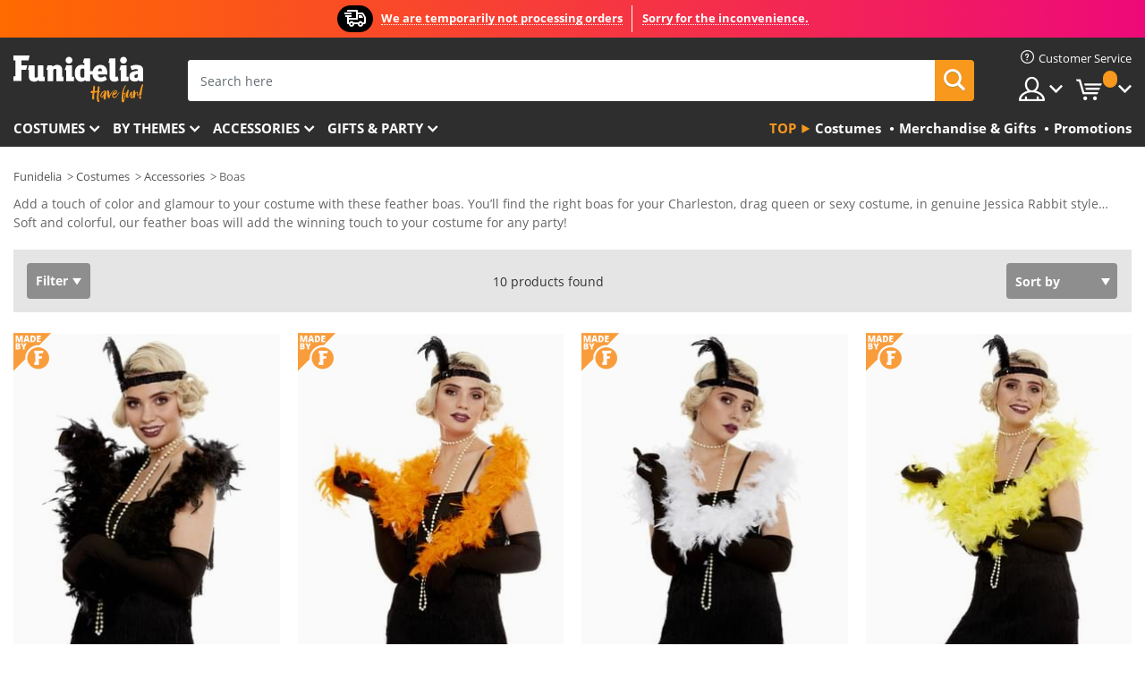

--- FILE ---
content_type: text/html; charset=UTF-8
request_url: https://www.funidelia.ph/boas/905
body_size: 20535
content:

<!DOCTYPE html>
<!--[if gt IE 8]><!-->
<html class="no-js" lang="en-PH">
<!--<![endif]-->
<head>
    <title>Feather boas for your costume. Colorful boas | Funidelia</title>
    <meta charset="UTF-8">
<meta http-equiv="X-UA-Compatible" content="IE=edge">
<meta name="description" content="Color and glamour are guaranteed with these feather boas. Boas in the ideal colors for the most original and sexy costumes ✔Express delivery">
<meta name="HandheldFriendly" content="True">
<meta name="apple-mobile-web-app-capable" content="yes">
<meta name="viewport" content="width=device-width,initial-scale=1,maximum-scale=1,minimum-scale=1,user-scalable=0">
<meta property="og:title" content="Feather boas for your costume. Colorful boas | Funidelia">
<meta property="og:url" content="https://www.funidelia.ph/boas/905">
<meta property="og:type" content="website">
<meta property="og:image" content="https://www.funidelia.ph/img/global/funidelia_logo.png">
<meta property="og:description" content="Color and glamour are guaranteed with these feather boas. Boas in the ideal colors for the most original and sexy costumes ✔Express delivery">
<meta property="og:site_name" content="Funidelia">
<meta name="twitter:card" content="summary_large_image">
<meta name="twitter:site" content="@funidelia">
<meta name="twitter:creator" content="@funidelia">
<meta name="twitter:title" content="Feather boas for your costume. Colorful boas | Funidelia">
<meta name="twitter:description" content="Color and glamour are guaranteed with these feather boas. Boas in the ideal colors for the most original and sexy costumes ✔Express delivery">
<meta name="twitter:image" content="https://www.funidelia.ph/img/global/funidelia_logo.png">
<meta name="theme-color" content="#565656">
<meta name="msapplication-navbutton-color" content="#565656">
<meta name="apple-mobile-web-app-capable" content="yes">
<meta name="apple-mobile-web-app-status-bar-style" content="black">
<meta name="robots" content="noindex,follow,noarchive">
<link href="https://www.funidelia.es/boas-plumas/905" rel="alternate" hreflang="es-ES">
<link href="https://www.funidelia.be/boas/905" rel="alternate" hreflang="fr-BE">
<link href="https://www.funidelia.fr/boas/905" rel="alternate" hreflang="fr-FR">
<link href="https://www.funidelia.ch/boas/905" rel="alternate" hreflang="de-CH">
<link href="https://www.funidelia.ch/fr/boas/905" rel="alternate" hreflang="fr-CH">
<link href="https://www.funidelia.ch/it/boa/905" rel="alternate" hreflang="it-CH">
<link href="https://www.funidelia.de/boas/905" rel="alternate" hreflang="de-DE">
<link href="https://www.funidelia.at/boas/905" rel="alternate" hreflang="de-AT">
<link href="https://www.funidelia.co.uk/boas/905" rel="alternate" hreflang="en-GB">
<link href="https://www.funidelia.ie/boas/905" rel="alternate" hreflang="en-IE">
<link href="https://www.funidelia.it/boa/905" rel="alternate" hreflang="it-IT">
<link href="https://www.funidelia.pt/boas/905" rel="alternate" hreflang="pt-PT">
<link href="https://www.funidelia.nl/boas/905" rel="alternate" hreflang="nl-NL">
<link href="https://www.funidelia.com/boas/905" rel="alternate" hreflang="en-US">
<link href="https://www.funidelia.com/es/boas-plumas/905" rel="alternate" hreflang="es-US">
<link href="https://www.funidelia.pl/boa/905" rel="alternate" hreflang="pl-PL">
<link href="https://www.funidelia.dk/fjerboaer/905" rel="alternate" hreflang="da-DK">
<link href="https://www.funidelia.se/boas/905" rel="alternate" hreflang="sv-SE">
<link href="https://www.funidelia.cz/boa/905" rel="alternate" hreflang="cs-CZ">
<link href="https://www.funidelia.cl/boas-plumas/905" rel="alternate" hreflang="es-CL">
<link href="https://www.funidelia.co/boas-plumas/905" rel="alternate" hreflang="es-CO">
<link href="https://www.funidelia.no/boaer/905" rel="alternate" hreflang="nn-NO">
<link href="https://www.funidelia.fi/boat/905" rel="alternate" hreflang="fi-FI">
<link href="https://www.funidelia.mx/boas-plumas/905" rel="alternate" hreflang="es-MX">
<link href="https://www.funidelia.pe/boas-plumas/905" rel="alternate" hreflang="es-PE">
<link href="https://www.funidelia.ca/boas/905" rel="alternate" hreflang="en-CA">
<link href="https://www.funidelia.ca/fr/boas/905" rel="alternate" hreflang="fr-CA">
<link href="https://www.funidelia.com.br/boas/905" rel="alternate" hreflang="pt-BR">
<link href="https://www.funidelia.sg/boas/905" rel="alternate" hreflang="en-SG">
<link href="https://www.funidelia.co.il/thpwswt-lwbstr-wsrymps/905" rel="alternate" hreflang="he-IL">
<link href="https://www.funidelia.co.il/en/boas/905" rel="alternate" hreflang="en-IL">
<link href="https://www.funidelia.com.ua/boas/905" rel="alternate" hreflang="uk-UA">
<link href="https://www.funidelia.co.nz/boas/905" rel="alternate" hreflang="en-NZ">
<link href="https://www.funidelia.com.au/boas/905" rel="alternate" hreflang="en-AU">
<link href="https://www.funidelia.ro/esarfe-boa/905" rel="alternate" hreflang="ro-RO">
<link href="https://www.funidelia.com.pa/boas-plumas/905" rel="alternate" hreflang="es-PA">
<link href="https://www.funidelia.com.ar/boas-plumas/905" rel="alternate" hreflang="es-AR">
<link href="https://www.funidelia.gr/phtera/905" rel="alternate" hreflang="el-GR">
<link href="https://www.funidelia.hr/pernati-salovi/905" rel="alternate" hreflang="hr-HR">
<link href="https://www.funidelia.hu/boak/905" rel="alternate" hreflang="hu-HU">
<link href="https://www.funidelia.sk/boa/905" rel="alternate" hreflang="sk-SK">
<link href="https://www.funidelia.bg/salove-boa/905" rel="alternate" hreflang="bg-BG">
<link href="https://www.funidelia.si/boas/905" rel="alternate" hreflang="sl-SL">
<link href="https://www.funidelia.es/boas-plumas/905" rel="alternate" hreflang="es">
<link href="https://www.funidelia.fr/boas/905" rel="alternate" hreflang="fr">
<link href="https://www.funidelia.de/boas/905" rel="alternate" hreflang="de">
<link href="https://www.funidelia.nl/boas/905" rel="alternate" hreflang="nl">
<link href="https://www.funidelia.com/boas/905" rel="alternate" hreflang="en">
<link href="https://www.funidelia.pt/boas/905" rel="alternate" hreflang="pt">
<link href="https://www.funidelia.it/boa/905" rel="alternate" hreflang="it">
<link href="https://static1.funidelia.com" rel="preconnect" crossorigin="">
<link href="https://static1.funidelia.com" rel="dns-prefetch">
<link href="/newfront/css/funidelia6/global.css" rel="stylesheet">
<link href="/newfront/css/funidelia6/cookieconsent.css" rel="stylesheet">
<script src="/newfront/js/funidelia6/cookie-consent-didomi.js" defer></script>
<script src="/newfront/js/funidelia6/libs/jquery.js"></script>
<script src="/newfront/js/funidelia6/libs/lazysizes.min.js"></script>
<script src="//widget.trustpilot.com/bootstrap/v5/tp.widget.bootstrap.min.js" async></script>
<script type="text/javascript">window.didomiConfig = { languages: { enabled: ['en'], default: 'en' } };</script>    <meta name="csrf-param" content="_csrf">
    <meta name="csrf-token" content="V3ZhLlM5X0MzNDBkBFoFNhgbIkYxDRMzOSksaBZ9DS9vNFBxPlcOEQ==">
    <!-- Fonts -->
    <style>
        /* ------------------------------------------------------ */
        /* FONTS */
        /* ------------------------------------------------------ */
        @font-face {
            font-display: swap;
            font-family: 'Open Sans';
            font-style: normal;
            font-weight: 400;
            src: local('Open Sans'), local('OpenSans'), url(https://fonts.gstatic.com/s/opensans/v13/K88pR3goAWT7BTt32Z01mxJtnKITppOI_IvcXXDNrsc.woff2) format('woff2');
            unicode-range: U+0460-052F, U+20B4, U+2DE0-2DFF, U+A640-A69F
        }

        @font-face {
            font-display: swap;
            font-family: 'Open Sans';
            font-style: normal;
            font-weight: 400;
            src: local('Open Sans'), local('OpenSans'), url(https://fonts.gstatic.com/s/opensans/v13/RjgO7rYTmqiVp7vzi-Q5URJtnKITppOI_IvcXXDNrsc.woff2) format('woff2');
            unicode-range: U+0400-045F, U+0490-0491, U+04B0-04B1, U+2116
        }

        @font-face {
            font-display: swap;
            font-family: 'Open Sans';
            font-style: normal;
            font-weight: 400;
            src: local('Open Sans'), local('OpenSans'), url(https://fonts.gstatic.com/s/opensans/v13/LWCjsQkB6EMdfHrEVqA1KRJtnKITppOI_IvcXXDNrsc.woff2) format('woff2');
            unicode-range: U+1F00-1FFF
        }

        @font-face {
            font-display: swap;
            font-family: 'Open Sans';
            font-style: normal;
            font-weight: 400;
            src: local('Open Sans'), local('OpenSans'), url(https://fonts.gstatic.com/s/opensans/v13/xozscpT2726on7jbcb_pAhJtnKITppOI_IvcXXDNrsc.woff2) format('woff2');
            unicode-range: U+0370-03FF
        }

        @font-face {
            font-display: swap;
            font-family: 'Open Sans';
            font-style: normal;
            font-weight: 400;
            src: local('Open Sans'), local('OpenSans'), url(https://fonts.gstatic.com/s/opensans/v13/59ZRklaO5bWGqF5A9baEERJtnKITppOI_IvcXXDNrsc.woff2) format('woff2');
            unicode-range: U+0102-0103, U+1EA0-1EF9, U+20AB
        }

        @font-face {
            font-display: swap;
            font-family: 'Open Sans';
            font-style: normal;
            font-weight: 400;
            src: local('Open Sans'), local('OpenSans'), url(https://fonts.gstatic.com/s/opensans/v13/u-WUoqrET9fUeobQW7jkRRJtnKITppOI_IvcXXDNrsc.woff2) format('woff2');
            unicode-range: U+0100-024F, U+1E00-1EFF, U+20A0-20AB, U+20AD-20CF, U+2C60-2C7F, U+A720-A7FF
        }

        @font-face {
            font-display: swap;
            font-family: 'Open Sans';
            font-style: normal;
            font-weight: 400;
            src: local('Open Sans'), local('OpenSans'), url(https://fonts.gstatic.com/s/opensans/v13/cJZKeOuBrn4kERxqtaUH3VtXRa8TVwTICgirnJhmVJw.woff2) format('woff2');
            unicode-range: U+0000-00FF, U+0131, U+0152-0153, U+02C6, U+02DA, U+02DC, U+2000-206F, U+2074, U+20AC, U+2212, U+2215, U+E0FF, U+EFFD, U+F000
        }

        @font-face {
            font-display: swap;
            font-family: 'Open Sans';
            font-style: normal;
            font-weight: 700;
            src: local('Open Sans Bold'), local('OpenSans-Bold'), url(https://fonts.gstatic.com/s/opensans/v13/k3k702ZOKiLJc3WVjuplzK-j2U0lmluP9RWlSytm3ho.woff2) format('woff2');
            unicode-range: U+0460-052F, U+20B4, U+2DE0-2DFF, U+A640-A69F
        }

        @font-face {
            font-display: swap;
            font-family: 'Open Sans';
            font-style: normal;
            font-weight: 700;
            src: local('Open Sans Bold'), local('OpenSans-Bold'), url(https://fonts.gstatic.com/s/opensans/v13/k3k702ZOKiLJc3WVjuplzJX5f-9o1vgP2EXwfjgl7AY.woff2) format('woff2');
            unicode-range: U+0400-045F, U+0490-0491, U+04B0-04B1, U+2116
        }

        @font-face {
            font-display: swap;
            font-family: 'Open Sans';
            font-style: normal;
            font-weight: 700;
            src: local('Open Sans Bold'), local('OpenSans-Bold'), url(https://fonts.gstatic.com/s/opensans/v13/k3k702ZOKiLJc3WVjuplzBWV49_lSm1NYrwo-zkhivY.woff2) format('woff2');
            unicode-range: U+1F00-1FFF
        }

        @font-face {
            font-display: swap;
            font-family: 'Open Sans';
            font-style: normal;
            font-weight: 700;
            src: local('Open Sans Bold'), local('OpenSans-Bold'), url(https://fonts.gstatic.com/s/opensans/v13/k3k702ZOKiLJc3WVjuplzKaRobkAwv3vxw3jMhVENGA.woff2) format('woff2');
            unicode-range: U+0370-03FF
        }

        @font-face {
            font-display: swap;
            font-family: 'Open Sans';
            font-style: normal;
            font-weight: 700;
            src: local('Open Sans Bold'), local('OpenSans-Bold'), url(https://fonts.gstatic.com/s/opensans/v13/k3k702ZOKiLJc3WVjuplzP8zf_FOSsgRmwsS7Aa9k2w.woff2) format('woff2');
            unicode-range: U+0102-0103, U+1EA0-1EF9, U+20AB
        }

        @font-face {
            font-display: swap;
            font-family: 'Open Sans';
            font-style: normal;
            font-weight: 700;
            src: local('Open Sans Bold'), local('OpenSans-Bold'), url(https://fonts.gstatic.com/s/opensans/v13/k3k702ZOKiLJc3WVjuplzD0LW-43aMEzIO6XUTLjad8.woff2) format('woff2');
            unicode-range: U+0100-024F, U+1E00-1EFF, U+20A0-20AB, U+20AD-20CF, U+2C60-2C7F, U+A720-A7FF
        }

        @font-face {
            font-display: swap;
            font-family: 'Open Sans';
            font-style: normal;
            font-weight: 700;
            src: local('Open Sans Bold'), local('OpenSans-Bold'), url(https://fonts.gstatic.com/s/opensans/v13/k3k702ZOKiLJc3WVjuplzOgdm0LZdjqr5-oayXSOefg.woff2) format('woff2');
            unicode-range: U+0000-00FF, U+0131, U+0152-0153, U+02C6, U+02DA, U+02DC, U+2000-206F, U+2074, U+20AC, U+2212, U+2215, U+E0FF, U+EFFD, U+F000
        }

        @font-face {
            font-family: 'iconfuni';
            font-display: swap;
            src: url('https://static1.funidelia.com/fonts/funidelia6/iconfuni.eot?m8h5y2');
            src: url('https://static1.funidelia.com/fonts/funidelia6/iconfuni.eot?m8h5y2#iefix') format('embedded-opentype'),
            url('https://static1.funidelia.com/fonts/funidelia6/iconfuni.ttf?m8h5y2') format('truetype'),
            url('https://static1.funidelia.com/fonts/funidelia6/iconfuni.woff?m8h5y2') format('woff'),
            url('https://static1.funidelia.com/fonts/funidelia6/iconfuni.svg?m8h5y2#iconfuni') format('svg');
            font-weight: normal;
            font-style: normal;
        }
    </style>


    <!-- I: Pixels Header -->
    <!-- I: GOOGLE ANALYTICS -->
<script type="text/javascript">
    
    function getCookie(k){ return(document.cookie.match('(^|; )'+k+'=([^;]*)')||0)[2] }
  if (typeof ga !== 'undefined') {
        ga('create', 'UA-144784854-1', 'auto');
        ga('require', 'displayfeatures');
        // AB Test variable
        ga('set', 'dimension4', 'Control');
        // Multilanguage custom dimension
      (function(window) {
          var d=(window.location.host).split("."); d=d[d.length-1];
          if(d==='ch' && typeof ga!=='undefined') {
              var p=(window.location.pathname).split("/"); p=(p.length>1)? p[1]:p;
              if(p.match(/^[a-zA-Z]{2}$/gi))
                    ga('set', 'dimension5', p);
            }
        })(window);
        // ClientID cookie to custom dimension
      (function(clientId) {
          if(typeof clientId!=='undefined' && clientId!=='') {
              var c=(clientId.split(".")[2] + '.' + clientId.split(".")[3]);
                ga('set', 'dimension6', c);
            }
        })(getCookie('_ga'));

        // Send the page view
        ga('send', 'pageview');
        ga('require', 'ecommerce');
    }
</script>
<!-- F: GOOGLE ANALYTICS -->
    <!-- F: Pixels Header -->
    <meta name="format-detection" content="telephone=no">

    <link rel="shortcut icon" href="https://static1.funidelia.com/img/icons/funidelia6/favicon.ico"/>
    <link rel="apple-touch-icon" sizes="57x57"
          href="https://static1.funidelia.com/img/icons/funidelia6/apple-touch-icon-57x57.png">
    <link rel="apple-touch-icon" sizes="72x72"
          href="https://static1.funidelia.com/img/icons/funidelia6/apple-touch-icon-72x72.png">
    <link rel="apple-touch-icon" sizes="114x114"
          href="https://static1.funidelia.com/img/icons/funidelia6/apple-touch-icon-114x114.png">
    <link rel="apple-touch-icon" sizes="144x144"
          href="https://static1.funidelia.com/img/icons/funidelia6/apple-touch-icon-144x144.png">
    <link rel="apple-touch-icon" sizes="60×60"
          href="https://static1.funidelia.com/img/icons/funidelia6/touch-icon-iphone-60x60.png">
    <link rel="apple-touch-icon" sizes="76×76"
          href="https://static1.funidelia.com/img/icons/funidelia6/touch-icon-ipad-76x76.png">
    <link rel="apple-touch-icon" sizes="120×120"
          href="https://static1.funidelia.com/img/icons/funidelia6/touch-icon-iphone-retina-120x120.png">
    <link rel="apple-touch-icon" sizes="152×152"
          href="https://static1.funidelia.com/img/icons/funidelia6/touch-icon-ipad-retina-152x152.png">
    <link rel="apple-touch-icon" sizes="180×180"
          href="https://static1.funidelia.com/img/icons/funidelia6/apple-touch-icon-180x180.png">
    <link rel="icon" sizes="192×192" href="https://static1.funidelia.com/img/icons/funidelia6/touch-icon-192x192.png">
    <link rel="icon" sizes="128×128" href="https://static1.funidelia.com/img/icons/funidelia6/touch-icon-128x128.png">

    </head>
<body id="landing-page">
<!-- Google Tag Manager -->
<script>                    
                    dataLayer = window.dataLayer||[];
                    dataLayer.push({"id_shop":49,"id_lang":1,"store":"ph","currency":"PHP","environment":"PRO","vertexModeShopEnabled":1,"vertexModeLangEnabled":1,"vertexEventShops":["1","2","4","6","7","8","9","10","11","12","13","16","20","21","24","29","39","42","43","48","50","52"],"vertexEventLangs":["1","2","3","4","5","6","7","8","9","10","11","14","23","26","27","29","30","31"],"languageCode":"en-PH","testAbName":"","id_testab_segment":"","pageCategory":"landing"});
                    function gtag(){dataLayer.push(arguments);}
                    gtag('js', new Date());
                </script><script>
                window.dataLayer = window.dataLayer || [];
                function gtag(){dataLayer.push(arguments);}
                gtag('config', {
                    'allow_enhanced_conversions': true
                });
                var enhanced_conversion_data = {};
                </script>
                <!-- Google tag (gtag.js) -->
                <script async src='https://www.googletagmanager.com/gtag/js?id=AW-941662587'></script>
                <script>
                window.dataLayer = window.dataLayer || [];
                function gtag(){dataLayer.push(arguments);}
                gtag('js', new Date());
                gtag('config', 'AW-941662587');
                </script><noscript><iframe src="//www.googletagmanager.com/ns.html?id="
                height="0" width="0" style="display:none;visibility:hidden"></iframe></noscript>
                <script>(function(w,d,s,l,i){w[l]=w[l]||[];w[l].push({'gtm.start':
                new Date().getTime(),event:'gtm.js'});var f=d.getElementsByTagName(s)[0],
                j=d.createElement(s),dl=l!='dataLayer'?'&l='+l:'';j.async=true;j.src=
                '//www.googletagmanager.com/gtm.js?id='+i+dl;f.parentNode.insertBefore(j,f);
                })(window,document,'script','dataLayer','');</script><!-- End Google Tag Manager -->
<script type="text/javascript">var languageItems=(function(){var _languages={"d4a8968f52233729744797511ed0b4c0":"Are you sure you want to delete these items?","80ebdccece38141cd9c0f9b3b623091f":"Are you sure you want to delete this item?","074b03b4412887edb3e3a82e13af0805":"Translation Language: {name}","c9cc8cce247e49bae79f15173ce97354":"Save","d3d2e617335f08df83599665eef8a418":"Close","2c001e112362cf23b3ae510a082bfd2f":"View more","92eb39a1407d02c39fc0403548241472":"Close","c505a523b530a1d6cbe1032888faf4cf":"View all options","dc52ced9d4cb3e54bc844d244eabf16e":"Hide","a1bb4005c97d90c2b9e6e5e70aeb4a39":"View profile","89de7cdf72ec3e86dc4e9f855cceceeb":"Size","3a9d91e217cf6dc8f7bdb006d3ee59b7":"Price","ca2c86ecadd1cc864d4cad2935120ba9":"New","4352a5342c0822e2b90b767c1a412fe2":"Available","75be016667431efb1831274f515a59b4":"Before","d20f652b79b41449b66aaa14831b6b12":"Add","4cb47e60921d2f6c40e1983714081495":"Search suggestions","9cfefed8fb9497baa5cd519d7d2bb5d7":"in","e1fa9a011f09a9cfc43013dc796d1453":"See more","fa318bcf93b1cc6de55eb7a058652acc":"Search suggestions"};return{getLanguageItems:function(){return _languages;}};})();</script>
<!-- HEADER START -->
<script type="application/ld+json">{"@context":"http:\/\/schema.org\/","@type":"Organization","name":"Funidelia","legalName":"FUNIGLOBAL DEVELOPMENTS SL","url":"https:\/\/www.funidelia.info","logo":"https:\/\/www.funidelia.ph\/img\/global\/funidelia_logo.png","brand":{"@type":"Brand","name":"Funidelia","logo":"https:\/\/www.funidelia.ph\/img\/global\/funidelia_logo.png","slogan":"Have Fun!","url":"https:\/\/www.funidelia.ph\/"}}</script><header id="header">
    <section id="header-msg" class="wc2">
	<div class="phase1">
		<span class="ico"><i class="ico-send-ng"></i>&nbsp;</span> 
 
			<span class="txt-h1">We are temporarily not processing orders</span>
			</div>
 
		<div class="phase2">
 
				<span class="txt-h1">Sorry for the inconvenience.</span>
			 
		</div>
		<script type="text/javascript">
			var limit_date = '2028-12-31 23:59:59';
		</script>
</section>
    <div id="header-ctt" class="container">
        <h2 id="header-brand"><a href="/" title="Go to Home">Funidelia. Your Fancy Dress and Halloween Costumes online shop.</a></h2>
        <section id="header-nav">
			<ul class="header-nav-menu">
				<li class="head-client"><a href="/faq/customer-service" title="Customer Service" class="opt" ><i class="ico-hn-client"></i><span class="txt">Customer Service</span></a></li>
				<li class="head-sep"></li>
				<li class="head-search"><a href="#" title="Search" class="opt js-head-search"><span class="txt">Search</span></a></li>
				<li class="head-user dropdown">
					<a class="opt dropdown-toggle" data-toggle="dropdown" aria-haspopup="true" aria-expanded="false" title="My account"><span class="txt">My account</span></a>
					<div class="dropdown-menu dropdown-menu-right">
						<div id="my-account-login-form" style="display: block;">
							<span class="hidden">Enter My account</span>
							<form id="loginForm-header" name="loginForm" method="POST" action="/index.php?controller=authentication" class="form">
								<fieldset>
									<div class="form-group">
										<label for="loginForm-cps-email">E-mail:</label>
										<input type="text" name="email" id="loginForm-cps-email" value="" class="form-control">
									</div>
									<div class="form-group">
										<label for="loginForm-cps-password">Password:</label>
										<input type="password" name="passwd" id="loginForm-cps-password" value="" class="form-control" />
									</div>
									<div class="form-group">
										<input type="submit" id="loginForm-header-submit" name="SubmitLogin" class="btn-form" value="Enter" />
										<span class="link" data-ref="/index.php?controller=password" onclick="window.location.href=this.getAttribute('data-ref');"
                                              title="Recall your password by clicking here">
                                            Forgotten your password?                                        </span>
									</div>
								</fieldset>
							</form>
						</div>
					</div>
				</li>
					<li id="cart" class="head-cart dropdown">
						<a href="https://www.funidelia.ph/cart" title="My Cart" class="opt dropdown-toggle active" data-toggle="dropdown" id="slidecartBtn"><span class="txt">My Cart</span> <span class="badged num funi-blockcartbadge">&nbsp;</span></a>

						<div id="slidecart" class="slidecart dropdown-menu dropdown-menu-right">
							<span class="dropdown-header">My Shopping Cart</span>
							<div class="dropdown-padd">
                                <div class="lazyloading"></div>
							</div>
						</div>
					</li>
			</ul>
        </section>
		<section id="header-search">
			<div class="search-form">

				<form id="searhForm-header" action="/search" method="get">
					<fieldset>
						<div class="search-group">
							<label for="query">Search by:</label>
							<input type="text" id="searchForm-query-header" name="query" class="form-control" placeholder="Search here" />
							<input type="reset" value="x" class="searchForm-reset-header" />
							<span class="search-group-btn">
								<button type="submit" id="searchForm-submit-header" class="btn btn-search">
									<i class="icf-search"></i><span class="txt">Search</span>
								</button>
							</span>
						</div>
					</fieldset>
				</form>
			</div>
		</section>
<section id="header-menu">
	<a id="slidemenuBtn" href="#slidemenu" title="What do you want to buy?" class="opt-menu dropdown-toggle"><span class="txt">What do you want to buy?</span></a>
	<div id="slidemenu" >
		<div class="header-menu-responsive dropdown-menu">
			<ul class="header-menu-movil clearfix">
				<li class="opt-movil "><a title="Go back" class="sidr-close-window opt-back">Go back</a></li>
				<li class="opt-movil "><a title="My account" id="menu-movil-user-btn"  class="opt-user">My account</a></li>
				
				<li id="header-movil-user" class="clearfix">
					<div id="my-account-login-form-mobile" style="display: block;">
						<span class="hidden">Enter My account</span>
						<form id="loginFormMobile" name="loginForm" method="POST" action="/index.php?controller=authentication&back=https://www.funidelia.ph/boas/905"  class="form">
							<fieldset>
								<div class="form-group">
									<label for="loginFormMobile-cps-email">E-mail:</label>
									<input type="text" name="email" id="loginFormMobile-cps-email" value="" class="form-control">
								</div>
								<div class="form-group">
									<label for="loginFormMobile-cps-password">Password:</label>
									<input type="password" name="passwd" id="loginFormMobile-cps-password" value="" class="form-control" />
								</div>
								<input type="submit" id="loginFormMobile-submit" name="SubmitLogin" class="btn-form" value="Enter" />
                                <span class="link" data-ref="/index.php?controller=password" onclick="window.location.href=this.getAttribute('data-ref');"
                                      title="Recall your password by clicking here">
                                    Forgotten your password?                                </span>
							</fieldset>
						</form>
					</div>
				</li>
				
			</ul>
				<ul class="header-menu-nav clearfix">
					<li class="opt-links">
						<div class="menu-h2"><a href="#" title="Más productos">Top</a></div>
						<div class="dropdown clearfix">
							<div class="fdo clearfix">
								<ul class="clearfix">
											<li>
			<a href="/costumes/951" title="Costumes" ><img data-src="https://static1.funidelia.com/img/fr_landing_block/funidelia6/landings/20250708_MENULINKS_DISFRACES_EN.jpg" alt="Costumes" class="img lazyload"><span class="txt">Costumes</span></a>
    	</li>
		<li>
			<a href="/geeky-gifts/6235" title="Merchandise & Gifts" ><img data-src="https://static1.funidelia.com/img/fr_landing_block/funidelia6/landings/20181029_MENULINKS_MERCHAND_REGALOSFRIKIS_EN.gif" alt="Merchandise & Gifts" class="img lazyload"><span class="txt">Merchandise & Gifts</span></a>
    	</li>
		<li>
			<a href="/funidelia-outlet/8822" title="Promotions" ><img data-src="https://static1.funidelia.com/img/fr_landing_block/funidelia6/landings/20250708_MENULINKS_PROMOCIONES_EN.jpg" alt="Promotions" class="img lazyload"><span class="txt">Promotions</span></a>
    	</li>
								</ul>
							</div>
						</div>
					</li>					
						<li class="opt-normal">
							<div class="menu-h2">
								<a href="/costumes/951" title="Costumes" >Costumes</a>
							</div>
							<div class="dropdown">
								<div class="fdo clearfix">
										<div class="header-menu-cat">
											<div class="menu-column-title">
													<a title="Featured:" >Featured:</a>
											</div>
												<ul class="lst-cats">
															<li>
			<a class="gae-menu-mob" href="#" title=""></a>
		</li>
												</ul>
													</div>
													<div class="header-menu-tags ">
                                                        <div class="draggable-module">
                                                        													<div class="menu-column-title">
															<a title="👫 Costumes For Adults" >👫 Costumes For Adults</a>
									
													</div>
													<ul class="lst-tags clearfix">
																<li>
			<a href="/fancy-dress/men/1630" title="Costumes for men">Costumes for men</a>
		</li>
		<li>
			<a href="/fancy-dress/women/1631" title="Costumes for women">Costumes for women</a>
		</li>
		<li>
			<a href="/fancy-dress/adult/1643" title="All Costumes for adults">All Costumes for adults</a>
		</li>
													</ul>
                                                        </div>
													</div>
													<div class="header-menu-tags ">
                                                        <div class="draggable-module">
                                                        													<div class="menu-column-title">
															<a title="👧 Costumes for kids" >👧 Costumes for kids</a>
									
													</div>
													<ul class="lst-tags clearfix">
																<li>
			<a href="/fancy-dress/boys/1636" title="Costumes for boys">Costumes for boys</a>
		</li>
		<li>
			<a href="/fancy-dress/girls/1637" title="Costumes for girls">Costumes for girls</a>
		</li>
		<li>
			<a href="/fancy-dress/baby/1646" title="Costumes for babies">Costumes for babies</a>
		</li>
		<li>
			<a href="/fancy-dress/kids/1645" title="All Costumes for kids">All Costumes for kids</a>
		</li>
													</ul>
                                                        </div>
													</div>
													<div class="header-menu-tags ">
                                                        <div class="draggable-module">
                                                        													<div class="menu-column-title">
															<a title="🤠 Other costumes" >🤠 Other costumes</a>
									
													</div>
													<ul class="lst-tags clearfix">
																<li>
			<a href="/costumes/plus-size/3758" title="Plus Size">Plus Size</a>
		</li>
		<li>
			<a href="/costumes/sexy/1087" title="Sexy Costumes">Sexy</a>
		</li>
		<li>
			<a href="/couple-costumes/8110" title="Couples">Couples</a>
		</li>
		<li>
			<a href="/group-costumes/6268" title="Groups & Family">Groups & Family</a>
		</li>
		<li>
			<a href="/fancy-dress/for-dogs/1642" title="Dogs Costumes">Dogs</a>
		</li>
		<li>
			<a href="/costumes/cheap/4391" title="Cheap Costumes">Cheap Costumes</a>
		</li>
		<li>
			<a href="/funidelia-outlet/8822" title="Promotions">Promotions</a>
		</li>
													</ul>
                                                        </div>
									</div>
								</div>
								<ul class="all">
									<li class="all">
										<a href="/costumes/951" title="View all">View all</a>
									</li>
								</ul>
									<img data-src="https://static1.funidelia.com/img/fr_landing_block/funidelia6/landings/201908_FUNIDELIA_CAB_MENU_DISFRACES_HALLOWEEN.jpg" alt="" class="header-menu-img lazyload">
							</div>
						</li>
						<li class="opt-normal">
							<div class="menu-h2">
								<a href="/costumes/951" title="Costumes By themes" >By themes</a>
							</div>
							<div class="dropdown">
								<div class="fdo clearfix">
										<div class="header-menu-cat">
											<div class="menu-column-title">
													<a title="Featured:" >Featured:</a>
											</div>
												<ul class="lst-cats">
															<li>
			<a class="gae-menu-mob" href="#" title=""></a>
		</li>
												</ul>
													</div>
													<div class="header-menu-tags ">
                                                        <div class="draggable-module">
                                                        													<div class="menu-column-title">
															<a title="🎉 Top Costumes" >🎉 Top Costumes</a>
									
													</div>
													<ul class="lst-tags clearfix">
																<li>
			<a href="/costumes/animals-insects/3513" title="Animals Costumes">Animals</a>
		</li>
		<li>
			<a href="/theme/police/4964" title="Police Costumes">Police</a>
		</li>
		<li>
			<a href="/costumes/pirates/3327" title="Pirates Costumes">Pirates</a>
		</li>
		<li>
			<a href="/costumes/food-drinks/3514" title="Food & Drinks Costumes">Food & Drinks</a>
		</li>
		<li>
			<a href="/theme/fruit/1270" title="Fruits Costumes">Fruits</a>
		</li>
		<li>
			<a href="/costumes/uniforms/3508" title="Professions Costumes">Professions</a>
		</li>
		<li>
			<a href="/costumes/clowns-circus/3314" title="Clowns & Circus Costumes">Clowns & Circus</a>
		</li>
		<li>
			<a href="/costumes/video-games/3510" title="Videogames Costumes">Videogames</a>
		</li>
		<li>
			<a href="/theme/steampunk/1482" title="Steampunk Costumes">Steampunk</a>
		</li>
													</ul>
                                                        </div>
                                                        <div class="draggable-module">
                                                        													<div class="menu-column-title">
															<a title="⏳ Decades Costumes" >⏳ Decades Costumes</a>
									
													</div>
													<ul class="lst-tags clearfix">
																<li>
			<a href="/costumes/20s-flapper-burlesque/3031" title="20s: Flapper & Burlesque Costumes">20s: Flapper & Burlesque</a>
		</li>
		<li>
			<a href="/costumes/rock-roll/3034" title="50s: Rock & Roll Costumes">50s: Rock & Roll</a>
		</li>
		<li>
			<a href="/costumes/hippie-movement/3035" title="60s: Hippie Movement Costumes">60s: Hippie Movement</a>
		</li>
		<li>
			<a href="/costumes/disco-pimps/3036" title="70s: Disco Costumes">70s: Disco</a>
		</li>
		<li>
			<a href="/costumes/pop-music/men/3037" title="80s & 90s: Pop Music Costumes">80s & 90s: Pop Music</a>
		</li>
		<li>
			<a href="/costumes/decades/3497" title="All Decades Costumes">All Decades Costumes</a>
		</li>
													</ul>
                                                        </div>
													</div>
													<div class="header-menu-tags ">
                                                        <div class="draggable-module">
                                                        													<div class="menu-column-title">
															<a title="🦸‍♀️  Superheroes & Villains" >🦸‍♀️  Superheroes & Villains</a>
									
													</div>
													<ul class="lst-tags clearfix">
																<li>
			<a href="/theme/joker/4544" title="Joker Costumes">Joker</a>
		</li>
		<li>
			<a href="/costumes/captain-america/3082" title="Captain America Costumes">Captain America</a>
		</li>
		<li>
			<a href="/costumes/power-rangers/3335" title="Power Rangers Costumes">Power Rangers</a>
		</li>
		<li>
			<a href="/costumes/spiderman/3376" title="Spiderman Costumes">Spiderman</a>
		</li>
		<li>
			<a href="/costumes/teenage-mutant-ninja-turtles/3240" title="Teenage Mutant Ninja Turtles Costumes">Teenage Mutant Ninja Turtles</a>
		</li>
		<li>
			<a href="/costumes/thor/3411" title="Thor Costumes">Thor</a>
		</li>
		<li>
			<a href="/costumes/deadpool/3107" title="Deadpool Costumes">Deadpool</a>
		</li>
		<li>
			<a href="/costumes/marvel/3469" title="Marvel Costumes">Marvel</a>
		</li>
		<li>
			<a href="/costumes/superheroes-villains/3509" title="All Superheroes Costumes">All Superheroes Costumes</a>
		</li>
													</ul>
                                                        </div>
                                                        <div class="draggable-module">
                                                        													<div class="menu-column-title">
															<a title="⚔️ Historical costumes" >⚔️ Historical costumes</a>
									
													</div>
													<ul class="lst-tags clearfix">
																<li>
			<a href="/costumes/roman/3354" title="Rome Costumes">Rome</a>
		</li>
		<li>
			<a href="/theme/vikings/1540" title="Vikings Costumes">Vikings</a>
		</li>
		<li>
			<a href="/costumes/egyptian/1230" title="Egypt Costumes">Egypt</a>
		</li>
		<li>
			<a href="/costumes/medieval/3276" title="Medieval Costumes">Medieval</a>
		</li>
		<li>
			<a href="/theme/caveman/1188" title="Cavemen & Cavewomen Costumes">Cavemen & Cavewomen</a>
		</li>
		<li>
			<a href="/costumes/wild-west/3507" title="Western Costumes">Western</a>
		</li>
		<li>
			<a href="/costumes/world-cultures/3506" title="All Cultures Costumes">All Cultures Costumes</a>
		</li>
													</ul>
                                                        </div>
                                                        <div class="draggable-module">
                                                        													<div class="menu-column-title">
															<a title="🎬 Movies & Series Costumes" >🎬 Movies & Series Costumes</a>
									
													</div>
													<ul class="lst-tags clearfix">
																<li>
			<a href="/costumes/grease/3179" title="Grease Costumes">Grease</a>
		</li>
		<li>
			<a href="/costumes/harry-potter/3189" title="Harry Potter Costumes">Harry Potter</a>
		</li>
		<li>
			<a href="/costumes/seven-kingdoms/3215" title="Game of Thrones (GOT) Costumes">Game of Thrones (GOT)</a>
		</li>
		<li>
			<a href="/costumes/sesame-street/3049" title="Sesame Street & The Muppets Costumes">Sesame Street & The Muppets</a>
		</li>
		<li>
			<a href="/costumes/star-wars/3378" title="Star Wars Costumes">Star Wars</a>
		</li>
		<li>
			<a href="/costumes/alice-in-wonderland/3017" title="Alice In Wonderland Costumes">Alice In Wonderland</a>
		</li>
		<li>
			<a href="/costumes/disney/3543" title="All Disney Costumes Costumes">All Disney Costumes</a>
		</li>
		<li>
			<a href="/costumes/disney-princesses/3503" title="Disney Princesses Costumes">Disney Princesses</a>
		</li>
		<li>
			<a href="/costumes/tv-and-film/3502" title="All Movies & Series Costumes">All Movies & Series Costumes</a>
		</li>
													</ul>
                                                        </div>
													</div>
													<div class="header-menu-tags ">
                                                        <div class="draggable-module">
                                                        													<div class="menu-column-title">
															<a title="📺 Cartoon Costumes" >📺 Cartoon Costumes</a>
									
													</div>
													<ul class="lst-tags clearfix">
																<li>
			<a href="/theme/miraculous-ladybug/5984" title="Miraculous Ladybug Costumes">Miraculous Ladybug</a>
		</li>
		<li>
			<a href="/masha-and-the-bear-costumes/7400" title="Masha and The Bear Costumes">Masha and The Bear</a>
		</li>
		<li>
			<a href="/costumes/pj-masks/6145" title="PJ Masks Costumes">PJ Masks</a>
		</li>
		<li>
			<a href="/costumes/the-smurfs/3260" title="The Smurfs Costumes">The Smurfs</a>
		</li>
		<li>
			<a href="/costumes/wheres-wally/3117" title="Where's Wally Costumes">Where's Wally</a>
		</li>
		<li>
			<a href="/costumes/sponge-bob-squarepants/3062" title="Sponge Bob Squarepants Costumes">Sponge Bob Squarepants</a>
		</li>
		<li>
			<a href="/costumes/monster-high/3284" title="Monster High Costumes">Monster High</a>
		</li>
		<li>
			<a href="/costumes/cartoons/3501" title="All Cartoon Costumes">All Cartoon Costumes</a>
		</li>
													</ul>
                                                        </div>
                                                        <div class="draggable-module">
                                                        													<div class="menu-column-title">
															<a title="🎉 Themed Party Costumes" >🎉 Themed Party Costumes</a>
									
													</div>
													<ul class="lst-tags clearfix">
																<li>
			<a href="/celebration/carnival/5866" title="Halloween Costumes">Halloween</a>
		</li>
		<li>
			<a href="/costumes/halloween/3532" title="Halloween Costumes">Halloween</a>
		</li>
		<li>
			<a href="/celebration/christmas/5872" title="Christmas Costumes">Christmas</a>
		</li>
		<li>
			<a href="/celebration/hen-stag-party/5868" title="Hen & Stag Party Costumes">Hen & Stag Party</a>
		</li>
		<li>
			<a href="/celebration/oktoberfest/5874" title="Oktoberfest Costumes">Oktoberfest</a>
		</li>
		<li>
			<a href="/celebration/st-patricks-day/5876" title="St. Patrick's Costumes">St. Patrick's</a>
		</li>
													</ul>
                                                        </div>
                                                        <div class="draggable-module">
                                                        													<div class="menu-column-title">
															<a title="🥳  More Carnival costumes" >🥳  More Carnival costumes</a>
									
													</div>
													<ul class="lst-tags clearfix">
																<li>
			<a href="/costumes/inflatable/6205" title="Inflatable costumes">Inflatable costumes</a>
		</li>
		<li>
			<a href="/costumes/second-skin/3449" title="Morphsuits">Morphsuits</a>
		</li>
		<li>
			<a href="/costumes/onesie-kigurumi/5954" title="Onesie & Kigurumi">Onesie & Kigurumi</a>
		</li>
		<li>
			<a href="/costumes/suits-opposuits/3420" title="Opposuits">Opposuits</a>
		</li>
		<li>
			<a href="/costumes-carry-me-piggy-back/5966" title="Ride On, Carry Me & Piggy Back Costumes">Ride On, Carry Me & Piggy Back</a>
		</li>
		<li>
			<a href="/costumes/original-funny/3515" title="Original & Funny Costumes">Original & Funny</a>
		</li>
													</ul>
                                                        </div>
									</div>
								</div>
								<ul class="all">
									<li class="all">
										<a href="/costumes/951" title="View all">View all</a>
									</li>
								</ul>
									<img data-src="https://static1.funidelia.com/img/fr_landing_block/funidelia6/landings/202111_FUNIDELIA_CAB_MENU_DISFRACES_NAVIDAD1.jpg" alt="" class="header-menu-img lazyload">
							</div>
						</li>
						<li class="opt-normal">
							<div class="menu-h2">
								<a href="/accessories/5814" title="Accessories for costumes" >Accessories</a>
							</div>
							<div class="dropdown">
								<div class="fdo clearfix">
										<div class="header-menu-cat">
											<div class="menu-column-title">
													<a title="Featured:" >Featured:</a>
											</div>
												<ul class="lst-cats">
															<li>
			<a class="gae-menu-mob" href="#" title=""></a>
		</li>
												</ul>
													</div>
													<div class="header-menu-tags ">
                                                        <div class="draggable-module">
                                                        													<div class="menu-column-title">
															<a title="🎩 Costumes Accessories" >🎩 Costumes Accessories</a>
									
													</div>
													<ul class="lst-tags clearfix">
																<li>
			<a href="/wigs/1058" title="Wigs for costumes">Wigs</a>
		</li>
		<li>
			<a href="/makeup/5817" title="Makeup for costumes">Makeup</a>
		</li>
		<li>
			<a href="/tutus-petticoats/1105" title="Tutus for costumes">Tutus</a>
		</li>
		<li>
			<a href="/boas/905" title="Boas for costumes">Boas</a>
		</li>
		<li>
			<a href="/tights-leggings/1022" title="Tights & Leggings for costumes">Tights & Leggings</a>
		</li>
		<li>
			<a href="/capes-cloaks/918" title="Capes & Cloaks for costumes">Capes & Cloaks</a>
		</li>
		<li>
			<a href="/beards-moustaches/898" title="Beards & Moustaches for costumes">Beards & Moustaches</a>
		</li>
		<li>
			<a href="/glasses/965" title="Glasses for costumes">Glasses</a>
		</li>
		<li>
			<a href="/accessories/5814" title="All Accessories for costumes">All Accessories</a>
		</li>
													</ul>
                                                        </div>
                                                        <div class="draggable-module">
                                                        													<div class="menu-column-title">
															<a title="🎭 Costumes Masks" >🎭 Costumes Masks</a>
									
													</div>
													<ul class="lst-tags clearfix">
																<li>
			<a href="/eyemasks/892" title="Eye Masks for costumes">Eye Masks</a>
		</li>
		<li>
			<a href="/masks/italy-venice/3744" title="Italy & Venice Masks for costumes">Italy & Venice Masks</a>
		</li>
		<li>
			<a href="/masks/animals/5985" title="Animals Masks for costumes">Animals Masks</a>
		</li>
		<li>
			<a href="/masks/clown/6211" title="Clowns & Circus Masks for costumes">Clowns & Circus Masks</a>
		</li>
		<li>
			<a href="/masks/1017" title="All Masks for costumes">All Masks</a>
		</li>
													</ul>
                                                        </div>
													</div>
													<div class="header-menu-tags ">
                                                        <div class="draggable-module">
                                                        													<div class="menu-column-title">
															<a title="🎃 Halloween Accessories" >🎃 Halloween Accessories</a>
									
													</div>
													<ul class="lst-tags clearfix">
																<li>
			<a href="/wigs/halloween/3737" title="Halloween Wigs for costumes">Halloween Wigs</a>
		</li>
		<li>
			<a href="/demons-devils-horns/8554" title="Demons & Devils Horns for costumes">Demons & Devils Horns</a>
		</li>
		<li>
			<a href="/wigs/witches-wizards/3745" title="Witches & Wizards Wigs for costumes">Witches & Wizards Wigs</a>
		</li>
		<li>
			<a href="/wigs/clown/6215" title="Clowns & Circus Wigs for costumes">Clowns & Circus Wigs</a>
		</li>
		<li>
			<a href="/accessories/halloween/6025" title="All Halloween for costumes">All Halloween</a>
		</li>
													</ul>
                                                        </div>
                                                        <div class="draggable-module">
                                                        													<div class="menu-column-title">
															<a title="👹 Halloween Masks" >👹 Halloween Masks</a>
									
													</div>
													<ul class="lst-tags clearfix">
																<li>
			<a href="/masks/witch/6219" title="Witches & Wizards Masks for costumes">Witches & Wizards Masks</a>
		</li>
		<li>
			<a href="/horror-movies-masks/8094" title="Horror Movies Masks for costumes">Horror Movies Masks</a>
		</li>
		<li>
			<a href="/plague-doctor-masks/8184" title="Plague doctor Masks for costumes">Plague doctor Masks</a>
		</li>
		<li>
			<a href="/monsters-masks/8098" title="Monsters Masks for costumes">Monsters Masks</a>
		</li>
		<li>
			<a href="/masks/zombie/6217" title="Zombies Masks for costumes">Zombies Masks</a>
		</li>
		<li>
			<a href="/masks/halloween/3730" title="All Halloween Masks for costumes">All Halloween Masks</a>
		</li>
													</ul>
                                                        </div>
                                                        <div class="draggable-module">
                                                        													<div class="menu-column-title">
															<a title="🎉 Costumes Themed Party" >🎉 Costumes Themed Party</a>
									
													</div>
													<ul class="lst-tags clearfix">
																<li>
			<a href="/accessories/hen-stag-party/5975" title="Hen & Stag Party Accessories">Hen & Stag Party Accessories</a>
		</li>
		<li>
			<a href="/oktoberfest-hats/8071" title="Oktoberfest Accessories">Oktoberfest Accessories</a>
		</li>
													</ul>
                                                        </div>
													</div>
													<div class="header-menu-tags ">
                                                        <div class="draggable-module">
                                                        													<div class="menu-column-title">
															<a title="🤡 Halloween Makeup" >🤡 Halloween Makeup</a>
									
													</div>
													<ul class="lst-tags clearfix">
																<li>
			<a href="/makeup/witches-wizards/3740" title="Witches & Wizards Makeup for costumes">Witches & Wizards Makeup</a>
		</li>
		<li>
			<a href="/demons-devils-makeup/8753" title="Demons & Devils Makeup for costumes">Demons & Devils Makeup</a>
		</li>
		<li>
			<a href="/makeup/clowns-circus/3741" title="Clowns & Circus Makeup for costumes">Clowns & Circus Makeup</a>
		</li>
		<li>
			<a href="/makeup/vampires/3739" title="Vampires Makeup for costumes">Vampires Makeup</a>
		</li>
		<li>
			<a href="/makeup/zombies/3742" title="Zombies Makeup for costumes">Zombies Makeup</a>
		</li>
		<li>
			<a href="/fangs-teeth/949" title="Teeth & Fangs for costumes">Teeth & Fangs</a>
		</li>
		<li>
			<a href="/wounds-prosthesis/980" title="Wounds & Prostheses for costumes">Wounds & Prostheses</a>
		</li>
		<li>
			<a href="/blood/1084" title="Blood for costumes">Blood</a>
		</li>
		<li>
			<a href="/makeup/halloween/3728" title="All Halloween Makeup for costumes">All Halloween Makeup</a>
		</li>
													</ul>
                                                        </div>
                                                        <div class="draggable-module">
                                                        													<div class="menu-column-title">
															<a title="🎅 Accessories Christmas" >🎅 Accessories Christmas</a>
									
													</div>
													<ul class="lst-tags clearfix">
																<li>
			<a href="/christmas-jumpers/5931" title="Ugly Christmas sweaters for costumes">Ugly Christmas sweaters</a>
		</li>
		<li>
			<a href="/new-years-eve-accessories/7174" title="New Years Eve Accessories for costumes">New Years Eve Accessories</a>
		</li>
		<li>
			<a href="/santa-claus-beards-moustaches/7264" title="Beards & Moustaches for costumes">Beards & Moustaches</a>
		</li>
		<li>
			<a href="/accessories/christmas/6065" title="All Christmas Accessories for costumes">All Christmas Accessories</a>
		</li>
													</ul>
                                                        </div>
									</div>
								</div>
								<ul class="all">
									<li class="all">
										<a href="/accessories/5814" title="View all">View all</a>
									</li>
								</ul>
									<img data-src="https://static1.funidelia.com/img/fr_landing_block/funidelia6/landings/201912_FUNIDELIA_CAB_MENU_ACCESORIOS2.jpg" alt="" class="header-menu-img lazyload">
							</div>
						</li>
						<li class="opt-normal">
							<div class="menu-h2">
								<a href="/geeky-gifts/6235" title="Gifts & Party" >Gifts & Party</a>
							</div>
							<div class="dropdown">
								<div class="fdo clearfix">
										<div class="header-menu-cat">
											<div class="menu-column-title">
													<a title="Featured:" >Featured:</a>
											</div>
												<ul class="lst-cats">
															<li>
			<a class="gae-menu-mob" href="#" title=""></a>
		</li>
												</ul>
													</div>
													<div class="header-menu-tags ">
                                                        <div class="draggable-module">
                                                        													<div class="menu-column-title">
															<a title="🎁 Merchandise & Gifts" >🎁 Merchandise & Gifts</a>
									
													</div>
													<ul class="lst-tags clearfix">
																<li>
			<a href="/geek-shirts-t-shirts/6159" title="geek T-Shirts">T-Shirts</a>
		</li>
		<li>
			<a href="/geek-hoodies-sweatshirts/6158" title="geek Hoodies">Hoodies</a>
		</li>
		<li>
			<a href="/geek-mugs/6307" title="geek Mugs">Mugs</a>
		</li>
		<li>
			<a href="/stationery-and-school-supplies-for-back-to-school/7956" title="geek Stationery and School supplies">Stationery and School supplies</a>
		</li>
		<li>
			<a href="/geek-lamps/6233" title="geek Lamps">Lamps</a>
		</li>
		<li>
			<a href="/geek-socks/6184" title="geek Socks">Socks</a>
		</li>
		<li>
			<a href="/geek-clothes/6156" title="geek Clothes">Clothes</a>
		</li>
		<li>
			<a href="/geek-pyjamas/6163" title="geek Pyjamas">Pyjamas</a>
		</li>
		<li>
			<a href="/geeky-backpacks/6171" title="geek Backpacks">Backpacks</a>
		</li>
		<li>
			<a href="/gadgets-figures-and-collectables/6312" title="geek Collectibles">Collectibles</a>
		</li>
		<li>
			<a href="/geek-home-office-gifts/6229" title="geek Homeware">Homeware</a>
		</li>
		<li>
			<a href="/superheros-villains-gifts/6919" title="Superheroes & Villains Merchandise & Gifts">Superheroes & Villains</a>
		</li>
		<li>
			<a href="/videogames-games-gifts/6945" title="Videogames Merchandise & Gifts">Videogames</a>
		</li>
		<li>
			<a href="/star-wars-gifts/6906" title="Star Wars Merchandise & Gifts">Star Wars</a>
		</li>
		<li>
			<a href="/disney-gifts/6716" title="Disney Merchandise & Gifts">Disney</a>
		</li>
		<li>
			<a href="/merchandise-gifts-sale-outlet/8739" title="Promotions for Merchandise">Promotions for Merchandise</a>
		</li>
		<li>
			<a href="/geeky-gifts/6235" title="All  Merchandise">All  Merchandise</a>
		</li>
													</ul>
                                                        </div>
                                                        <div class="draggable-module">
                                                        													<div class="menu-column-title">
															<a title="Harry Potter Merchandise & Gifts" >⚡️Harry Potter</a>
									
													</div>
													<ul class="lst-tags clearfix">
																<li>
			<a href="/wands/harry-potter/5906" title="Harry Potter Wands">Wands</a>
		</li>
		<li>
			<a href="/harry-potter-scarves/7254" title="Harry Potter Scarves">Scarves</a>
		</li>
		<li>
			<a href="/harry-potter-clothes/6876" title="Harry Potter Clothes">Clothes</a>
		</li>
		<li>
			<a href="/harry-potter-homeware/8809" title="Harry Potter Homeware">Homeware</a>
		</li>
		<li>
			<a href="/harry-potter-backpacks/7695" title="Harry Potter Backpacks">Backpacks</a>
		</li>
		<li>
			<a href="/harry-potter-tunics-and-robes/7620" title="Harry Potter Robes">Robes</a>
		</li>
		<li>
			<a href="/harry-potter-gifts/6766" title="All Harry Potter Merchandise">All Harry Potter Merchandise</a>
		</li>
													</ul>
                                                        </div>
													</div>
													<div class="header-menu-tags ">
                                                        <div class="draggable-module">
                                                        													<div class="menu-column-title">
															<a title="🎉 Birthday Party Decoration" >🎉 Birthday Party Decoration</a>
									
													</div>
													<ul class="lst-tags clearfix">
																<li>
			<a href="/paw-patrol-party/6670" title="Paw Patrol Birthday decorations">Paw Patrol</a>
		</li>
		<li>
			<a href="/decoration/superheroes-and-villains/6149" title="Superheroes & Villains Birthday decorations">Superheroes & Villains</a>
		</li>
		<li>
			<a href="/harry-potter-party/6595" title="Harry Potter Birthday decorations">Harry Potter</a>
		</li>
		<li>
			<a href="/decoration/frozen/3754" title="Frozen Birthday decorations">Frozen</a>
		</li>
		<li>
			<a href="/decoration/disney-princess/6148" title="Disney Princesses Birthday decorations">Disney Princesses</a>
		</li>
		<li>
			<a href="/decoration/star-wars/3747" title="Star Wars Birthday decorations">Star Wars</a>
		</li>
		<li>
			<a href="/masha-and-the-bear-birthday-party/8046" title="Masha and The Bear Birthday decorations">Masha and The Bear</a>
		</li>
		<li>
			<a href="/pirates-party/6677" title="Pirates Birthday decorations">Pirates</a>
		</li>
		<li>
			<a href="/cars-party/6536" title="Cars Birthday decorations">Cars</a>
		</li>
		<li>
			<a href="/decoration/batman/3749" title="Batman Birthday decorations">Batman</a>
		</li>
		<li>
			<a href="/miraculous-ladybug-party/6632" title="Miraculous Ladybug Birthday decorations">Miraculous Ladybug</a>
		</li>
		<li>
			<a href="/theme/peppa-pig/1418" title="Peppa Pig Birthday decorations">Peppa Pig</a>
		</li>
		<li>
			<a href="/minnie-mouse-party/6660" title="Minnie Mouse Birthday decorations">Minnie Mouse</a>
		</li>
		<li>
			<a href="/pj-masks-party/7250" title="PJ Masks Birthday decorations">PJ Masks</a>
		</li>
		<li>
			<a href="/mermaid-party/8432" title="Mermaid Birthday decorations">Mermaid</a>
		</li>
		<li>
			<a href="/decoration/mickey-mouse/3753" title="Mickey Mouse Birthday decorations">Mickey Mouse</a>
		</li>
		<li>
			<a href="/decoration/spiderman/3748" title="Spiderman Birthday decorations">Spiderman</a>
		</li>
		<li>
			<a href="/decoration/super-mario-bros/3751" title="Super Mario Bros Birthday decorations">Super Mario Bros</a>
		</li>
		<li>
			<a href="/birthday-decorations-for-kids/7777" title="All Birthday party for kids Decoration">All Birthday party for kids Decoration</a>
		</li>
													</ul>
                                                        </div>
													</div>
													<div class="header-menu-tags ">
                                                        <div class="draggable-module">
                                                        													<div class="menu-column-title">
															<a title="🥳 Themed Party" >🥳 Themed Party</a>
									
													</div>
													<ul class="lst-tags clearfix">
																<li>
			<a href="/decoration/halloween/3732" title="Halloween Decoration">Halloween</a>
		</li>
		<li>
			<a href="/decoration/christmas/3734" title="Christmas Decoration">Christmas</a>
		</li>
		<li>
			<a href="/decoration/oktoberfest/3735" title="Oktoberfest Decoration">Oktoberfest</a>
		</li>
		<li>
			<a href="/hen-stag-party-decoration/8600" title="Hen & Stag Party Decoration">Hen & Stag Party</a>
		</li>
		<li>
			<a href="/wedding-decoration/8495" title="Wedding Decoration">Wedding</a>
		</li>
		<li>
			<a href="/baby-shower-decorations/8113" title="Baby Shower Party Decorations">Baby Shower</a>
		</li>
		<li>
			<a href="/birthday-decorations-for-adults/7776" title="Birthday party for adults Party Decorations">Birthday party for adults</a>
		</li>
		<li>
			<a href="/18th-birthday-party/8480" title="18th Birthday Party Party Decorations">18th Birthday Party</a>
		</li>
		<li>
			<a href="/30th-birthday-party/8481" title="30th Birthday Party Party Decorations">30th Birthday Party</a>
		</li>
		<li>
			<a href="/40th-birthday-party/8482" title="40th Birthday Party Party Decorations">40th Birthday Party</a>
		</li>
		<li>
			<a href="/decoration/hawaii/4394" title="Hawaii Party Decorations">Hawaii</a>
		</li>
		<li>
			<a href="/unicorn-party/7396" title="Unicorn Party Decorations">Unicorn</a>
		</li>
		<li>
			<a href="/60s-hippie-movement-party/7377" title="60s: Hippie Movement Party Decorations">60s: Hippie Movement</a>
		</li>
		<li>
			<a href="/mexican-cinco-de-mayo-party/6649" title="Mexican & Mariachi Party Decorations">Mexican & Mariachi</a>
		</li>
		<li>
			<a href="/tableware/5842" title="Tableware for parties">Tableware</a>
		</li>
		<li>
			<a href="/balloons/969" title="Balloons for parties">Balloons</a>
		</li>
		<li>
			<a href="/photocall-photobooth/5994" title="Photocall for parties">Photocall</a>
		</li>
		<li>
			<a href="/party-decorations-sale-outlet/8740" title="Promotions for Party Decorations and Ornaments">Promotions for Party Decorations and Ornaments</a>
		</li>
		<li>
			<a href="/themed-party/8517" title="All Themed Party Decoration">All Themed Party Decoration</a>
		</li>
													</ul>
                                                        </div>
									</div>
								</div>
								<ul class="all">
									<li class="all">
										<a href="/geeky-gifts/6235" title="View all">View all</a>
									</li>
								</ul>
									<img data-src="https://static1.funidelia.com/img/fr_landing_block/funidelia6/landings/201912_FUNIDELIA_CAB_MENU_MERCHAND.jpg" alt="" class="header-menu-img lazyload">
							</div>
						</li>
				</ul>
			<div class="header-menu-movil-att">
				<div class="menu-h3">Customer Service:</div>
				<ul class="clearfix">
					<li><a href="/faq/customer-service" title="Do you need more help?">Do you need more help?</a></li>
				</ul>
			</div>
		</div>
	</div>
</section>
    </div>
</header>
<div
    >
    <div id="special"
         class="ctt-central">
        <div class="container">
                            <section id="brd">
                    <ol class="breadcrumb-mobile-wrapper breadcrumb">
                        <li><a class="breadcrumb-toggle">...</a></li>
                        <li></li>
                    </ol>
                    <ol class="breadcrumb">
                        <ul class="breadcrumb"><li><a href="/">Funidelia</a></li>
<li><a href="/costumes/951" title="" id_landing="905" position="2" id_landing_breadcrumb="951" id_topic="0" id_typology="402" link="1" link_rewrite="costumes" anchor_text="Costumes">Costumes</a></li>
<li><a href="/accessories/5814" title="" id_landing="905" position="1" id_landing_breadcrumb="5814" id_topic="0" id_typology="227" link="1" link_rewrite="accessories" anchor_text="Accessories">Accessories</a></li>
<li>Boas</li>
<li class="active" ></li></ul>                    </ol>
                                            <h1 class="tit-landing"></h1>
                                                    <div class="box-seo-header-wtruncate">
                                <p>Add a touch of color and glamour to your costume with these feather boas. You’ll find the right boas for your Charleston, drag queen or sexy costume, in genuine Jessica Rabbit style…
Soft and colorful, our feather boas will add the winning touch to your costume for any party!
</p>
                            </div>
                                        </section>
                <div id='cartUrlParam' class='nd'>https://www.funidelia.ph/cart</div>            <script type="text/javascript">
	var searchQuery = "";
	var isEmpathySearch = "";
	var landing_availability_url = "/ajax_delivery_date.php?isolang=en";
	var jsSelectedFilters = JSON.parse('{\"typologies\":[{\"id\":18,\"hierarchy\":[\"402\",\"227\",\"399\",\"235\",18],\"name\":\"Boas\",\"parent\":\"235\"},{\"id\":235,\"hierarchy\":[\"402\",\"227\",\"399\",235],\"name\":\"Body & Other Clothes\",\"parent\":\"399\"},{\"id\":399,\"hierarchy\":[\"402\",\"227\",399],\"name\":\"Accessories\",\"parent\":\"227\"},{\"id\":227,\"hierarchy\":[\"402\",227],\"name\":\"Accessories\",\"parent\":\"402\"}]}');
	var jsProductInfo = JSON.parse('[{\"name\":\"Black feather Boa\",\"id_product\":100926,\"target\":\"UNISEX-ADULT\",\"typologies\":[18,227,235,399,402],\"topics\":[21,492,1816],\"score\":0,\"manufacturer_extra\":{\"id_manufacturer\":174,\"name\":\"Funiglobal\"}},{\"name\":\"Orange feather Boa\",\"id_product\":100989,\"target\":\"UNISEX-ADULT\",\"typologies\":[18,227,235,399,402],\"topics\":[21,492,1816],\"score\":0,\"manufacturer_extra\":{\"id_manufacturer\":174,\"name\":\"Funiglobal\"}},{\"name\":\"White feather Boa\",\"id_product\":100937,\"target\":\"UNISEX-ADULT\",\"typologies\":[18,227,235,399,402],\"topics\":[21,492,1816],\"score\":0,\"manufacturer_extra\":{\"id_manufacturer\":174,\"name\":\"Funiglobal\"}},{\"name\":\"Yellow feather Boa\",\"id_product\":100990,\"target\":\"UNISEX-ADULT\",\"typologies\":[18,227,235,399,402],\"topics\":[21,492,1816],\"score\":0,\"manufacturer_extra\":{\"id_manufacturer\":174,\"name\":\"Funiglobal\"}},{\"name\":\"Red feather Boa\",\"id_product\":100941,\"target\":\"UNISEX-ADULT\",\"typologies\":[18,227,235,399,402],\"topics\":[21,492,1816],\"score\":0,\"manufacturer_extra\":{\"id_manufacturer\":174,\"name\":\"Funiglobal\"}},{\"name\":\"Deluxe Silver Boa\",\"id_product\":55302,\"target\":\"UNISEX-ADULT\",\"typologies\":[18,227,235,399,402],\"topics\":[21,492],\"score\":0,\"manufacturer_extra\":{\"id_manufacturer\":63,\"name\":\"Smiffys\"}},{\"name\":\"Pistachio Green Feathered Boa\",\"id_product\":23928,\"target\":\"FEMALE-ADULT\",\"typologies\":[18,227,235,399,402],\"topics\":[21,492],\"score\":0,\"manufacturer_extra\":{\"id_manufacturer\":42,\"name\":\"Guirca\"}},{\"name\":\"Lilac Boa\",\"id_product\":117623,\"target\":\"FEMALE-ADULT\",\"typologies\":[18,227,235,399,402],\"topics\":[21,492],\"score\":0,\"manufacturer_extra\":{\"id_manufacturer\":174,\"name\":\"Funiglobal\"}},{\"name\":\"Pink feather Boa\",\"id_product\":100943,\"target\":\"UNISEX-ADULT\",\"typologies\":[18,227,235,399,402],\"topics\":[21,492,1816],\"score\":0,\"manufacturer_extra\":{\"id_manufacturer\":174,\"name\":\"Funiglobal\"}},{\"name\":\"Red & Black Feather Boa\",\"id_product\":18053,\"target\":\"FEMALE-ADULT\",\"typologies\":[18,227,235,399,402],\"topics\":[21,492],\"score\":0,\"manufacturer_extra\":{\"id_manufacturer\":42,\"name\":\"Guirca\"}}]');
	window.jsFilterOrderPagecategories = JSON.parse('{\"filter\":\"\",\"orderBy\":\"\",\"pageCategories\":\"Disfraces & Accesorios > Disfraces\"}');
	
	// Read vertexAttributionToken from cookie (vxat) to avoid PageCache issues
	var vertexAttributionToken = (function() {
		var match = document.cookie.match(/(?:^|; )vxat=([^;]*)/);
		return match ? decodeURIComponent(match[1]) : 'attributionToken';
	})();
</script>

<script type="application/ld+json">{"@context":"http:\/\/schema.org\/","@type":"WebPage","name":"","description":"","mainEntity":{"@type":"ItemList","numberOfItems":10,"itemListElement":[{"@type":"ListItem","position":1,"item":{"@type":"Product","name":"Black feather Boa","url":"\/black-feather-boa-100926.html","image":"https:\/\/static1.funidelia.com\/248251-f6_list\/black-feather-boa.jpg","offers":{"@type":"Offer","priceCurrency":"PHP","price":349}}},{"@type":"ListItem","position":2,"item":{"@type":"Product","name":"Orange feather Boa","url":"\/orange-feather-boa-100989.html","image":"https:\/\/static1.funidelia.com\/248285-f6_list\/orange-feather-boa.jpg","offers":{"@type":"Offer","priceCurrency":"PHP","price":349}}},{"@type":"ListItem","position":3,"item":{"@type":"Product","name":"White feather Boa","url":"\/white-feather-boa-100937.html","image":"https:\/\/static1.funidelia.com\/248270-f6_list\/white-feather-boa.jpg","offers":{"@type":"Offer","priceCurrency":"PHP","price":349}}},{"@type":"ListItem","position":4,"item":{"@type":"Product","name":"Yellow feather Boa","url":"\/yellow-feather-boa-100990.html","image":"https:\/\/static1.funidelia.com\/248287-f6_list\/yellow-feather-boa.jpg","offers":{"@type":"Offer","priceCurrency":"PHP","price":349}}},{"@type":"ListItem","position":5,"item":{"@type":"Product","name":"Red feather Boa","url":"\/red-feather-boa-100941.html","image":"https:\/\/static1.funidelia.com\/248278-f6_list\/red-feather-boa.jpg","offers":{"@type":"Offer","priceCurrency":"PHP","price":349}}},{"@type":"ListItem","position":6,"item":{"@type":"Product","name":"Deluxe Silver Boa","url":"\/deluxe-silver-boa-55302.html","image":"https:\/\/static1.funidelia.com\/62801-f6_list\/deluxe-silver-boa.jpg","offers":{"@type":"Offer","priceCurrency":"PHP","price":649}}},{"@type":"ListItem","position":7,"item":{"@type":"Product","name":"Pistachio Green Feathered Boa","url":"\/pistachio-green-feathered-boa-23928.html","image":"https:\/\/static1.funidelia.com\/27415-f6_list\/pistachio-green-feathered-boa.jpg","offers":{"@type":"Offer","priceCurrency":"PHP","price":299}}},{"@type":"ListItem","position":8,"item":{"@type":"Product","name":"Lilac Boa","url":"\/lilac-boa-117623.html","image":"https:\/\/static1.funidelia.com\/498852-f6_list\/lilac-boa.jpg","offers":{"@type":"Offer","priceCurrency":"PHP","price":349}}},{"@type":"ListItem","position":9,"item":{"@type":"Product","name":"Pink feather Boa","url":"\/pink-feather-boa-100943.html","image":"https:\/\/static1.funidelia.com\/248281-f6_list\/pink-feather-boa.jpg","offers":{"@type":"Offer","priceCurrency":"PHP","price":349}}},{"@type":"ListItem","position":10,"item":{"@type":"Product","name":"Red & Black Feather Boa","url":"\/red-black-feather-boa-18053.html","image":"https:\/\/static1.funidelia.com\/24201-f6_list\/red-black-feather-boa.jpg","offers":{"@type":"Offer","priceCurrency":"PHP","price":299}}}]},"@graph":[{"@type":"WebPage","@id":"https:\/\/www.funidelia.ph\/boas\/905#webpage","url":"https:\/\/www.funidelia.ph\/boas\/905","name":"","description":""},{"@type":"ItemList","numberOfItems":10,"itemListElement":[{"@type":"ListItem","position":1,"item":{"@type":"Product","name":"Black feather Boa","url":"\/black-feather-boa-100926.html","image":"https:\/\/static1.funidelia.com\/248251-f6_list\/black-feather-boa.jpg","offers":{"@type":"Offer","priceCurrency":"PHP","price":349}}},{"@type":"ListItem","position":2,"item":{"@type":"Product","name":"Orange feather Boa","url":"\/orange-feather-boa-100989.html","image":"https:\/\/static1.funidelia.com\/248285-f6_list\/orange-feather-boa.jpg","offers":{"@type":"Offer","priceCurrency":"PHP","price":349}}},{"@type":"ListItem","position":3,"item":{"@type":"Product","name":"White feather Boa","url":"\/white-feather-boa-100937.html","image":"https:\/\/static1.funidelia.com\/248270-f6_list\/white-feather-boa.jpg","offers":{"@type":"Offer","priceCurrency":"PHP","price":349}}},{"@type":"ListItem","position":4,"item":{"@type":"Product","name":"Yellow feather Boa","url":"\/yellow-feather-boa-100990.html","image":"https:\/\/static1.funidelia.com\/248287-f6_list\/yellow-feather-boa.jpg","offers":{"@type":"Offer","priceCurrency":"PHP","price":349}}},{"@type":"ListItem","position":5,"item":{"@type":"Product","name":"Red feather Boa","url":"\/red-feather-boa-100941.html","image":"https:\/\/static1.funidelia.com\/248278-f6_list\/red-feather-boa.jpg","offers":{"@type":"Offer","priceCurrency":"PHP","price":349}}},{"@type":"ListItem","position":6,"item":{"@type":"Product","name":"Deluxe Silver Boa","url":"\/deluxe-silver-boa-55302.html","image":"https:\/\/static1.funidelia.com\/62801-f6_list\/deluxe-silver-boa.jpg","offers":{"@type":"Offer","priceCurrency":"PHP","price":649}}},{"@type":"ListItem","position":7,"item":{"@type":"Product","name":"Pistachio Green Feathered Boa","url":"\/pistachio-green-feathered-boa-23928.html","image":"https:\/\/static1.funidelia.com\/27415-f6_list\/pistachio-green-feathered-boa.jpg","offers":{"@type":"Offer","priceCurrency":"PHP","price":299}}},{"@type":"ListItem","position":8,"item":{"@type":"Product","name":"Lilac Boa","url":"\/lilac-boa-117623.html","image":"https:\/\/static1.funidelia.com\/498852-f6_list\/lilac-boa.jpg","offers":{"@type":"Offer","priceCurrency":"PHP","price":349}}},{"@type":"ListItem","position":9,"item":{"@type":"Product","name":"Pink feather Boa","url":"\/pink-feather-boa-100943.html","image":"https:\/\/static1.funidelia.com\/248281-f6_list\/pink-feather-boa.jpg","offers":{"@type":"Offer","priceCurrency":"PHP","price":349}}},{"@type":"ListItem","position":10,"item":{"@type":"Product","name":"Red & Black Feather Boa","url":"\/red-black-feather-boa-18053.html","image":"https:\/\/static1.funidelia.com\/24201-f6_list\/red-black-feather-boa.jpg","offers":{"@type":"Offer","priceCurrency":"PHP","price":299}}}]},{"@type":"Product","@id":"https:\/\/www.funidelia.ph\/boas\/905#product","name":"Funidelia","url":"https:\/\/www.funidelia.ph\/boas\/905","aggregateRating":{"@type":"AggregateRating","ratingValue":"4.4702","ratingCount":319,"bestRating":5,"worstRating":1}}]}</script>
<div class="hidden" id="ajax_finished">0</div>
    <div class="hidden" id="id_landing">905</div>
<section id="ctt" class="template-list">
			<div id="filters"></div>

            <div class="filters-result filters-result-mobile"></div>
<div class="hidden" id="available_text">Available</div>
<div class="hidden" id="unavailable_text">Not Available</div>

<div id="lst-products">
	<ul class="lst-products">
<li class="lst-products-item">
	<div class="hidden" id="id_product">100926</div>
	<div class="lst-products-box">
		<div class="lst-products-media">


            
<a href="/black-feather-boa-100926.html" title="Black feather Boa" class="img">
                    <img data-src="https://static1.funidelia.com/248251-f6_list/black-feather-boa.jpg"
                 src="https://static1.funidelia.com/248251-f6_list/black-feather-boa.jpg"
                 width="299" height="299" alt="Black feather Boa"
                 class="img-responsive "
                 fetchpriority="high"/>
        </a>    <div class="lst-products-icon">
                            <i data-placement="bottom" data-toggle="tooltip" class="icf-made-f-v" data-original-title="Made by Funidelia"></i><span class="txt">Made by Funidelia</span>
                </div>
                <div class="links-quickview">
				<a title="Quick view: Black feather Boa" data-target="#funimodal" data-toggle="modal" class="btn jsmodal"><i class="icf-view"></i> Quick view</a>
			</div>
		</div>
		<div class="lst-products-detail clearfix">
			<div class="tit">

				<h3 class="tit-n"><a href="/black-feather-boa-100926.html" title="Black feather Boa">Black feather Boa</a></h3>

			</div>
			<div class="description nd">Includes: 180 cm feather boa, 50 grams</div>
			<div class="other">
				<span class="txt-price" rel="349"> PHP 349.00</span>
			</div>

			<div class="txt-available">
				<span class="available" id="available100926">Available</span>
				<span class="available-time" id="available-time100926"></span><br>
			</div>
			<div class="select clearfix">
				<form id="detailFormP100926" name="detailFormP100926" method="POST" action="/index.php?controller=cart" class="form">
					<fieldset>
						<input name="add" type="hidden" value="1">
						<input name="op" type="hidden" value="up">
						<input name="id_product" type="hidden" value="100926">
						<input name="qty" type="hidden" value="1">
						<div class="select-action">
							<button type="submit" class="btn btn-buy" aria-label="Buy now">
								<i class="ico-cart"></i>
								<span class="txt">Buy now</span>
							</button>
						</div>
					</fieldset>
				</form>
			</div>
		</div>
	</div>
    </li>
<li class="lst-products-item">
	<div class="hidden" id="id_product">100989</div>
	<div class="lst-products-box">
		<div class="lst-products-media">


            
<a href="/orange-feather-boa-100989.html" title="Orange feather Boa" class="img">
                    <img data-src="https://static1.funidelia.com/248285-f6_list/orange-feather-boa.jpg"
                 src="https://static1.funidelia.com/248285-f6_list/orange-feather-boa.jpg"
                 width="299" height="299" alt="Orange feather Boa"
                 class="img-responsive "
                 fetchpriority="high"/>
        </a>    <div class="lst-products-icon">
                            <i data-placement="bottom" data-toggle="tooltip" class="icf-made-f-v" data-original-title="Made by Funidelia"></i><span class="txt">Made by Funidelia</span>
                </div>
                <div class="links-quickview">
				<a title="Quick view: Orange feather Boa" data-target="#funimodal" data-toggle="modal" class="btn jsmodal"><i class="icf-view"></i> Quick view</a>
			</div>
		</div>
		<div class="lst-products-detail clearfix">
			<div class="tit">

				<h3 class="tit-n"><a href="/orange-feather-boa-100989.html" title="Orange feather Boa">Orange feather Boa</a></h3>

			</div>
			<div class="description nd">Includes: 180 cm feather boa, 50 grams</div>
			<div class="other">
				<span class="txt-price" rel="349"> PHP 349.00</span>
			</div>

			<div class="txt-available">
				<span class="available" id="available100989">Available</span>
				<span class="available-time" id="available-time100989"></span><br>
			</div>
			<div class="select clearfix">
				<form id="detailFormP100989" name="detailFormP100989" method="POST" action="/index.php?controller=cart" class="form">
					<fieldset>
						<input name="add" type="hidden" value="1">
						<input name="op" type="hidden" value="up">
						<input name="id_product" type="hidden" value="100989">
						<input name="qty" type="hidden" value="1">
						<div class="select-action">
							<button type="submit" class="btn btn-buy" aria-label="Buy now">
								<i class="ico-cart"></i>
								<span class="txt">Buy now</span>
							</button>
						</div>
					</fieldset>
				</form>
			</div>
		</div>
	</div>
    </li>
<li class="lst-products-item">
	<div class="hidden" id="id_product">100937</div>
	<div class="lst-products-box">
		<div class="lst-products-media">


            
<a href="/white-feather-boa-100937.html" title="White feather Boa" class="img">
                    <img data-src="https://static1.funidelia.com/248270-f6_list/white-feather-boa.jpg"
                 src="https://static1.funidelia.com/248270-f6_list/white-feather-boa.jpg"
                 width="299" height="299" alt="White feather Boa"
                 class="img-responsive "
                 fetchpriority="high"/>
        </a>    <div class="lst-products-icon">
                            <i data-placement="bottom" data-toggle="tooltip" class="icf-made-f-v" data-original-title="Made by Funidelia"></i><span class="txt">Made by Funidelia</span>
                </div>
                <div class="links-quickview">
				<a title="Quick view: White feather Boa" data-target="#funimodal" data-toggle="modal" class="btn jsmodal"><i class="icf-view"></i> Quick view</a>
			</div>
		</div>
		<div class="lst-products-detail clearfix">
			<div class="tit">

				<h3 class="tit-n"><a href="/white-feather-boa-100937.html" title="White feather Boa">White feather Boa</a></h3>

			</div>
			<div class="description nd">Includes: 180 cm feather boa, 50 grams</div>
			<div class="other">
				<span class="txt-price" rel="349"> PHP 349.00</span>
			</div>

			<div class="txt-available">
				<span class="available" id="available100937">Available</span>
				<span class="available-time" id="available-time100937"></span><br>
			</div>
			<div class="select clearfix">
				<form id="detailFormP100937" name="detailFormP100937" method="POST" action="/index.php?controller=cart" class="form">
					<fieldset>
						<input name="add" type="hidden" value="1">
						<input name="op" type="hidden" value="up">
						<input name="id_product" type="hidden" value="100937">
						<input name="qty" type="hidden" value="1">
						<div class="select-action">
							<button type="submit" class="btn btn-buy" aria-label="Buy now">
								<i class="ico-cart"></i>
								<span class="txt">Buy now</span>
							</button>
						</div>
					</fieldset>
				</form>
			</div>
		</div>
	</div>
    </li>
<li class="lst-products-item">
	<div class="hidden" id="id_product">100990</div>
	<div class="lst-products-box">
		<div class="lst-products-media">


            
<a href="/yellow-feather-boa-100990.html" title="Yellow feather Boa" class="img">
                    <img data-src="https://static1.funidelia.com/248287-f6_list/yellow-feather-boa.jpg"
                 src="https://static1.funidelia.com/248287-f6_list/yellow-feather-boa.jpg"
                 width="299" height="299" alt="Yellow feather Boa"
                 class="img-responsive "
                 fetchpriority="high"/>
        </a>    <div class="lst-products-icon">
                            <i data-placement="bottom" data-toggle="tooltip" class="icf-made-f-v" data-original-title="Made by Funidelia"></i><span class="txt">Made by Funidelia</span>
                </div>
                <div class="links-quickview">
				<a title="Quick view: Yellow feather Boa" data-target="#funimodal" data-toggle="modal" class="btn jsmodal"><i class="icf-view"></i> Quick view</a>
			</div>
		</div>
		<div class="lst-products-detail clearfix">
			<div class="tit">

				<h3 class="tit-n"><a href="/yellow-feather-boa-100990.html" title="Yellow feather Boa">Yellow feather Boa</a></h3>

			</div>
			<div class="description nd">Includes: 180 cm feather boa, 50 grams</div>
			<div class="other">
				<span class="txt-price" rel="349"> PHP 349.00</span>
			</div>

			<div class="txt-available">
				<span class="available" id="available100990">Available</span>
				<span class="available-time" id="available-time100990"></span><br>
			</div>
			<div class="select clearfix">
				<form id="detailFormP100990" name="detailFormP100990" method="POST" action="/index.php?controller=cart" class="form">
					<fieldset>
						<input name="add" type="hidden" value="1">
						<input name="op" type="hidden" value="up">
						<input name="id_product" type="hidden" value="100990">
						<input name="qty" type="hidden" value="1">
						<div class="select-action">
							<button type="submit" class="btn btn-buy" aria-label="Buy now">
								<i class="ico-cart"></i>
								<span class="txt">Buy now</span>
							</button>
						</div>
					</fieldset>
				</form>
			</div>
		</div>
	</div>
    </li>
<li class="lst-products-item">
	<div class="hidden" id="id_product">100941</div>
	<div class="lst-products-box">
		<div class="lst-products-media">


            
<a href="/red-feather-boa-100941.html" title="Red feather Boa" class="img">
                    <img data-src="https://static1.funidelia.com/248278-f6_list/red-feather-boa.jpg"
                 src="https://static1.funidelia.com/248278-f6_list/red-feather-boa.jpg"
                 width="299" height="299" alt="Red feather Boa"
                 class="img-responsive "
                 />
        </a>    <div class="lst-products-icon">
                            <i data-placement="bottom" data-toggle="tooltip" class="icf-made-f-v" data-original-title="Made by Funidelia"></i><span class="txt">Made by Funidelia</span>
                </div>
                <div class="links-quickview">
				<a title="Quick view: Red feather Boa" data-target="#funimodal" data-toggle="modal" class="btn jsmodal"><i class="icf-view"></i> Quick view</a>
			</div>
		</div>
		<div class="lst-products-detail clearfix">
			<div class="tit">

				<h3 class="tit-n"><a href="/red-feather-boa-100941.html" title="Red feather Boa">Red feather Boa</a></h3>

			</div>
			<div class="description nd">Includes: 180 cm feather boa, 50 grams</div>
			<div class="other">
				<span class="txt-price" rel="349"> PHP 349.00</span>
			</div>

			<div class="txt-available">
				<span class="available" id="available100941">Available</span>
				<span class="available-time" id="available-time100941"></span><br>
			</div>
			<div class="select clearfix">
				<form id="detailFormP100941" name="detailFormP100941" method="POST" action="/index.php?controller=cart" class="form">
					<fieldset>
						<input name="add" type="hidden" value="1">
						<input name="op" type="hidden" value="up">
						<input name="id_product" type="hidden" value="100941">
						<input name="qty" type="hidden" value="1">
						<div class="select-action">
							<button type="submit" class="btn btn-buy" aria-label="Buy now">
								<i class="ico-cart"></i>
								<span class="txt">Buy now</span>
							</button>
						</div>
					</fieldset>
				</form>
			</div>
		</div>
	</div>
    </li>
<li class="lst-products-item">
	<div class="hidden" id="id_product">55302</div>
	<div class="lst-products-box">
		<div class="lst-products-media">


            
<a href="/deluxe-silver-boa-55302.html" title="Deluxe Silver Boa" class="img">
                    <img data-src="https://static1.funidelia.com/62801-f6_list/deluxe-silver-boa.jpg"
                 src="https://static1.funidelia.com/62801-f6_list/deluxe-silver-boa.jpg"
                 width="299" height="299" alt="Deluxe Silver Boa"
                 class="img-responsive "
                 />
        </a>            <div class="links-quickview">
				<a title="Quick view: Deluxe Silver Boa" data-target="#funimodal" data-toggle="modal" class="btn jsmodal"><i class="icf-view"></i> Quick view</a>
			</div>
		</div>
		<div class="lst-products-detail clearfix">
			<div class="tit">

				<h3 class="tit-n"><a href="/deluxe-silver-boa-55302.html" title="Deluxe Silver Boa">Deluxe Silver Boa</a></h3>

			</div>
			<div class="description nd">Includes: Boa of 80 gr</div>
			<div class="other">
				<span class="txt-price" rel="649"> PHP 649.00</span>
			</div>

			<div class="txt-available">
				<span class="available" id="available55302">Available</span>
				<span class="available-time" id="available-time55302"></span><br>
			</div>
			<div class="select clearfix">
				<form id="detailFormP55302" name="detailFormP55302" method="POST" action="/index.php?controller=cart" class="form">
					<fieldset>
						<input name="add" type="hidden" value="1">
						<input name="op" type="hidden" value="up">
						<input name="id_product" type="hidden" value="55302">
						<input name="qty" type="hidden" value="1">
						<div class="select-action">
							<button type="submit" class="btn btn-buy" aria-label="Buy now">
								<i class="ico-cart"></i>
								<span class="txt">Buy now</span>
							</button>
						</div>
					</fieldset>
				</form>
			</div>
		</div>
	</div>
    </li>
<li class="lst-products-item">
	<div class="hidden" id="id_product">23928</div>
	<div class="lst-products-box">
		<div class="lst-products-media">


            
<a href="/pistachio-green-feathered-boa-23928.html" title="Pistachio Green Feathered Boa" class="img">
                    <img data-src="https://static1.funidelia.com/27415-f6_list/pistachio-green-feathered-boa.jpg"
                 src="https://static1.funidelia.com/27415-f6_list/pistachio-green-feathered-boa.jpg"
                 width="299" height="299" alt="Pistachio Green Feathered Boa"
                 class="img-responsive "
                 />
        </a>            <div class="links-quickview">
				<a title="Quick view: Pistachio Green Feathered Boa" data-target="#funimodal" data-toggle="modal" class="btn jsmodal"><i class="icf-view"></i> Quick view</a>
			</div>
		</div>
		<div class="lst-products-detail clearfix">
			<div class="tit">

				<h3 class="tit-n"><a href="/pistachio-green-feathered-boa-23928.html" title="Pistachio Green Feathered Boa">Pistachio Green Feathered Boa</a></h3>

			</div>
			<div class="description nd">Includes: boa</div>
			<div class="other">
				<span class="txt-price" rel="299"> PHP 299.00</span>
			</div>

			<div class="txt-available">
				<span class="available" id="available23928">Available</span>
				<span class="available-time" id="available-time23928"></span><br>
			</div>
			<div class="select clearfix">
				<form id="detailFormP23928" name="detailFormP23928" method="POST" action="/index.php?controller=cart" class="form">
					<fieldset>
						<input name="add" type="hidden" value="1">
						<input name="op" type="hidden" value="up">
						<input name="id_product" type="hidden" value="23928">
						<input name="qty" type="hidden" value="1">
						<div class="select-action">
							<button type="submit" class="btn btn-buy" aria-label="Buy now">
								<i class="ico-cart"></i>
								<span class="txt">Buy now</span>
							</button>
						</div>
					</fieldset>
				</form>
			</div>
		</div>
	</div>
    </li>
<li class="lst-products-item">
	<div class="hidden ignore-it" id="id_product">117623</div>
	<div class="lst-products-box">
		<div class="lst-products-media">


            
<a href="/lilac-boa-117623.html" title="Lilac Boa" class="img">
                    <img data-src="https://static1.funidelia.com/498852-f6_list/lilac-boa.jpg"
                 src="https://static1.funidelia.com/498852-f6_list/lilac-boa.jpg"
                 width="299" height="299" alt="Lilac Boa"
                 class="img-responsive "
                 />
        </a>    <div class="lst-products-icon">
                            <i data-placement="bottom" data-toggle="tooltip" class="icf-made-f-v" data-original-title="Made by Funidelia"></i><span class="txt">Made by Funidelia</span>
                </div>
                <div class="links-quickview">
				<a title="Quick view: Lilac Boa" data-target="#funimodal" data-toggle="modal" class="btn jsmodal"><i class="icf-view"></i> Quick view</a>
			</div>
		</div>
		<div class="lst-products-detail clearfix">
			<div class="tit">

				<h3 class="tit-n"><a href="/lilac-boa-117623.html" title="Lilac Boa">Lilac Boa</a></h3>

			</div>
			<div class="description nd">Includes: Feather boa (50g and 180cm)</div>
			<div class="other">
				<span class="txt-price" rel="349"> PHP 349.00</span>
			</div>

			<div class="txt-available">
				<span class="available" id="available117623">Available</span>
				<span class="available-time" id="available-time117623"></span><br>
			</div>
			<div class="select clearfix">
				<form id="detailFormP117623" name="detailFormP117623" method="POST" action="/index.php?controller=cart" class="form">
					<fieldset>
						<input name="add" type="hidden" value="1">
						<input name="op" type="hidden" value="up">
						<input name="id_product" type="hidden" value="117623">
						<input name="qty" type="hidden" value="1">
							<div class="select-size">
								<label for="detailFormP117623-size">Elige Size:</label>
								<div class="form-select"><select class="form-control" id="detailFormP117623-size" name="id_product_attribute" aria-label="Elige Size">
										<option value="143653">One size</option>
								</select><div class="form-selectArr"></div></div>
							</div>
						<div class="select-action">
							<button type="submit" class="btn btn-buy" aria-label="Buy now">
								<i class="ico-cart"></i>
								<span class="txt">Buy now</span>
							</button>
						</div>
					</fieldset>
				</form>
			</div>
		</div>
			<div class="lst-products-size">
				<div class="lst-products-size-ctt">
					<span class="txt ">Size:</span>
					<ul class="lst clearfix">
							<li>
                                <div class="">
                                                                        <a data-toggle="tooltip" data-placement="bottom" data-original-title="" href="/lilac-boa-117623.html#One size">One size</a>
								<div class="hidden" id="sku" data-sku="117623-143653">117623-143653</div>
                                </div>

                            </li>
					</ul>
				</div>
			</div>
	</div>
    </li>
<li class="lst-products-item">
	<div class="hidden" id="id_product">100943</div>
	<div class="lst-products-box">
		<div class="lst-products-media">


            
<a href="/pink-feather-boa-100943.html" title="Pink feather Boa" class="img">
                    <img data-src="https://static1.funidelia.com/248281-f6_list/pink-feather-boa.jpg"
                 src="https://static1.funidelia.com/248281-f6_list/pink-feather-boa.jpg"
                 width="299" height="299" alt="Pink feather Boa"
                 class="img-responsive "
                 />
        </a>    <div class="lst-products-icon">
                            <i data-placement="bottom" data-toggle="tooltip" class="icf-made-f-v" data-original-title="Made by Funidelia"></i><span class="txt">Made by Funidelia</span>
                </div>
                <div class="links-quickview">
				<a title="Quick view: Pink feather Boa" data-target="#funimodal" data-toggle="modal" class="btn jsmodal"><i class="icf-view"></i> Quick view</a>
			</div>
		</div>
		<div class="lst-products-detail clearfix">
			<div class="tit">

				<h3 class="tit-n"><a href="/pink-feather-boa-100943.html" title="Pink feather Boa">Pink feather Boa</a></h3>

			</div>
			<div class="description nd">Includes: 180 cm feather boa, 50 grams</div>
			<div class="other">
				<span class="txt-price" rel="349"> PHP 349.00</span>
			</div>

			<div class="txt-available">
				<span class="available" id="available100943">Available</span>
				<span class="available-time" id="available-time100943"></span><br>
			</div>
			<div class="select clearfix">
				<form id="detailFormP100943" name="detailFormP100943" method="POST" action="/index.php?controller=cart" class="form">
					<fieldset>
						<input name="add" type="hidden" value="1">
						<input name="op" type="hidden" value="up">
						<input name="id_product" type="hidden" value="100943">
						<input name="qty" type="hidden" value="1">
						<div class="select-action">
							<button type="submit" class="btn btn-buy" aria-label="Buy now">
								<i class="ico-cart"></i>
								<span class="txt">Buy now</span>
							</button>
						</div>
					</fieldset>
				</form>
			</div>
		</div>
	</div>
    </li>
<li class="lst-products-item">
	<div class="hidden" id="id_product">18053</div>
	<div class="lst-products-box">
		<div class="lst-products-media">


            
<a href="/red-black-feather-boa-18053.html" title="Red & Black Feather Boa" class="img">
                    <img data-src="https://static1.funidelia.com/24201-f6_list/red-black-feather-boa.jpg"
                 src="https://static1.funidelia.com/24201-f6_list/red-black-feather-boa.jpg"
                 width="299" height="299" alt="Red & Black Feather Boa"
                 class="img-responsive "
                 />
        </a>            <div class="links-quickview">
				<a title="Quick view: Red & Black Feather Boa" data-target="#funimodal" data-toggle="modal" class="btn jsmodal"><i class="icf-view"></i> Quick view</a>
			</div>
		</div>
		<div class="lst-products-detail clearfix">
			<div class="tit">

				<h3 class="tit-n"><a href="/red-black-feather-boa-18053.html" title="Red & Black Feather Boa">Red & Black Feather Boa</a></h3>

			</div>
			<div class="description nd">Includes: feather boa</div>
			<div class="other">
				<span class="txt-price" rel="299"> PHP 299.00</span>
			</div>

			<div class="txt-available">
				<span class="available" id="available18053">Available</span>
				<span class="available-time" id="available-time18053"></span><br>
			</div>
			<div class="select clearfix">
				<form id="detailFormP18053" name="detailFormP18053" method="POST" action="/index.php?controller=cart" class="form">
					<fieldset>
						<input name="add" type="hidden" value="1">
						<input name="op" type="hidden" value="up">
						<input name="id_product" type="hidden" value="18053">
						<input name="qty" type="hidden" value="1">
						<div class="select-action">
							<button type="submit" class="btn btn-buy" aria-label="Buy now">
								<i class="ico-cart"></i>
								<span class="txt">Buy now</span>
							</button>
						</div>
					</fieldset>
				</form>
			</div>
		</div>
	</div>
    </li>
	</ul>
</div>



<div id="modal-quickview" class="nd">
    <div class="modal-header">
        <button type="button" class="close" data-dismiss="modal" aria-label="Close"><i class="icf-close-circle"></i></button>
        <strong class="modal-title">Quick view</strong>
    </div>
    <div class="modal-body clearfix">
        <div class="modal-quickview clearfix">
            <div class="modal-quickview-media">
                <div class="img"></div>
                <div class="product-price-discount">
                    <span class="dto">-30%</span>
                    <span class="dto-txt">OFF</span>
                </div>
            </div>
            <div class="modal-quickview-detail">
                <input name="sku" type="hidden" value="" class="sku">
                <div class="product-name">
                                        <div class="tit-pro product_title"></div>
                                        <p class="txt"></p>
                </div>

                <div class="product-price">
                    <div class="product-price-box">
                        <p class="txt-pvp"><span class="txt-price">49,99 €</span> <span class="txt-price-previous"><i class="txt">Before</i></span></p>
                                            </div>
                </div>

                <form id="detailForm" name="detailForm" method="POST" action="#" class="form product-choose">
                    <div class="product-selection">
                        <div class="box">
                            <fieldset>
                                <legend class="hidden">Quantity and size selection</legend>
                                <div id="detailForm-selection" class="clearfix">

                                    <div class="select-pro-nsizes clearfix">
                                        <div class="select-size-sending">
                                            <span class="txt">-</span>
                                        </div>
                                    </div>
                                    <div class="select-pro-sizes clearfix">
                                        <div class="lbl">Sizes:</div>
                                        <div id="detailForm-sizes" class="select-sizes clearfix">
                                            <div class="radio">
                                                <label title="">
                                                    <input type="radio" name="detailForm-size" id="detailForm-size" value="">
                                                    <span class="txt-size"></span>
                                                </label>
                                            </div>
                                            <div class="select-size-sending">
                                                <span class="txt">-</span>
                                            </div>
                                        </div>
                                    </div>
                                    <div class="product-ations-box">
                                        <div class="select-pro-ctd clearfix">
                                            <div class="lbl">Quantity:</div>
                                            <div id="detailForm-ctd" class="select-ctd clearfix">
                                                <select id="detailForm-ctd1-sel" name="number-sel" class="form-control hc-ctd-sel">
                                                    <option value="1" selected>1</option>
                                                    <option value="2">2</option>
                                                    <option value="3">3</option>
                                                    <option value="4">4</option>
                                                    <option value="5">5</option>
                                                    <option value="6">6</option>
                                                    <option value="7">7</option>
                                                    <option value="8">8</option>
                                                    <option value="9">9</option>
                                                    <option value="10">10</option>
                                                    <option value="manual">Other</option>
                                                </select>
                                                <input type="number" value="1" id="detailForm-ctd1" class="form-control" style="display: none;">
                                            </div>
                                        </div>

                                        <div class="product-actions clearfix">
                                            <div class="product-ations-buy">
                                                <button type="submit" class="btn btn-buy" data-remote-target="#funimodalBundle"><i class="ico-cart"></i> Buy now</button>
                                            </div>
                                            <div class="product-ations-notifiy hidden">
                                                <div class="txt-label">
                                                    Let me know when it's available: Size "<span class="txt-sizes"></span>"
                                                </div>
                                                <fieldset class="product-ations-send clearfix">
                                                    <div class="form-group">
                                                        <label for="detailForm-email" class="hidden">E-mail:</label>
                                                        <input type="email" name="detailForm-email" id="detailForm-email" value="" placeholder="Your e-mail..." class="form-control">
                                                    </div>
                                                    <div class="form-group">
                                                        <div class="input-group date" id="detailForm-date">
                                                            <input type="text" class="form-control">
                                                            <span class="input-group-addon"><span class="glyphicon glyphicon-calendar"></span></span>
                                                        </div>
                                                    </div>
                                                    <div class="checkbox">
                                                        <label for="detailForm-okprivacy">
                                                            <input type="checkbox" name="detailForm-okprivacy" id="detailForm-okprivacy" value="ok">
                                                            <a href="#" title="Read our Privacy Policy">I've read and accepted the privacy policy</a>
                                                        </label>
                                                    </div>
                                                    <button class="btn">Send</button>
                                                </fieldset>
                                            </div>
                                        </div>
                                    </div>
                                </div>
                            </fieldset>
                        </div>
                    </div>
                </form>
            </div>
        </div>
    </div>
    <div class="modal-footer modal-footer-simple">
        <a href="#" class="modal-quickview-more">+ More product information</a>
    </div>
</div>
<form method="post" action="/index.php?controller=cart" id="formBuy">
    <input name="add" id="cart_add" type="hidden" value="1">
    <input name="op" id="cart_op" type="hidden" value="up">
    <input name="id_product" id="cart_id_product" type="hidden" value="">
    <input name="id_product_attribute" id="cart_id_product_attribute" type="hidden" value="">
    <input name="qty" id="cart_qty" type="hidden" value="1">
</form>			<div id="altFilters">

<div class="filters-cont clearfix">
    <div class="filters-list">
        <button id="btn-filter" data-txt-mobile="Filter"
                data-txt-desktop="Filter" data-disabled="false"
                class="btn js-filters-list">Filter</button>
    </div>
    <div class="filters-order">
        <form id="filtersListForm" name="filtersListForm" method="get" action="#" class="form">
            <legend>Sort by:</legend>
            <fieldset>
                <label for="filtersListForm-order">Sort by:</label>
                <div class="form-select"><select id="filtersListForm-order" name="filtersListForm-order"
                                                 class="form-control">
                        <option hidden>Sort by</option><option value='availability-asc'>Availability</option><option value='price-asc'>Lowest price</option><option value='price-desc'>Highest price</option>                    </select>
                    <div class="form-selectArr"></div>
                </div>
            </fieldset>
        </form>
    </div>
    <div class="filters-result filters-result-desktop">
        <div class="filters-result-counter">
            <span class="txt" data-txt-mobile="Founded"
                  data-txt-desktop=" "> :</span> <span class="funi-empathy-counter">10</span> products found        </div>
    </div>
</div>

<div id="allFilters" class="filters-form js-filters-form">
    <form name="formFiltersMenu" id="formFiltersMenu" action="/boas/905" method="get"
          class="form">
        <input type="hidden" name="delivery_term" id="delivery_term" value="1">
        <input type="hidden" name="destination" id="destination" value="0">
        <fieldset>
            <legend class="hidden">Filters selection</legend>
            <input type="hidden" name="query" value="">            <div class="filters-header clearfix">
                <button type="button" class="close js-filters-close"><i class="icf-close-circle"></i></button>
                <span class="tit-n">Filter by:</span>
            </div>
            <!-- Filtros seleccionados --><!--
			<div class="filters-tags clearfix">
				<span class="tit-tags">Your search:</span>
				<ul id="appliedFilterList" class="lst-tags clearfix">
					<li class="more"><a id="morefiltersBtn" class="tag-more js-filters-more">...</span></a></li>
				</ul>
			</div>
			-->
            <div class="filters-tags disabled clearfix">
                <span class="tit-tags">Your search:</span>
                <ul id="appliedFilterList" class="lst-tags clearfix"></ul>
            </div>

            <!-- /Filtros seleccionados -->

            <div id="filters-group" class="filters-group clearfix">
                <div class="filters-group-item">
                        <div id="formFiltersMenu-tematic" class="dropdown" >
        <a class="btn-toogle dropdown-toggle" data-toggle="dropdown" aria-haspopup="true" aria-expanded="false"
           title="Gender/Age"><span class="txt">Gender/Age</span></a>
        <div class="dropdown-menu">
            <div class="scrollable-ctt">
                <ul class="dropdown-item clearfix">
                                                                    <li >
                            <label>
                                <div class="form-cc">
                                    <input type="checkbox" name="filter-term-3-genders[]"
                                           value="1,4,3,6,15,16"                                            transString="Man"
                                           class="funi-filter" data-filter-parent="0">
                                    <div class="form-ci"></div>
                                </div>
                                <span class="txt">Man</span>
                                                                    <span class="num">7</span>
                                                            </label>
                        </li>
                                                                    <li >
                            <label>
                                <div class="form-cc">
                                    <input type="checkbox" name="filter-term-3-genders[]"
                                           value="2,5,3,6,14,16"                                            transString="Woman"
                                           class="funi-filter" data-filter-parent="0">
                                    <div class="form-ci"></div>
                                </div>
                                <span class="txt">Woman</span>
                                                                    <span class="num">10</span>
                                                            </label>
                        </li>
                                    </ul>
            </div>
        </div>
    </div>

                        <div id="formFiltersMenu-tematic" class="dropdown" style="display: none;">
        <a class="btn-toogle dropdown-toggle" data-toggle="dropdown" aria-haspopup="true" aria-expanded="false"
           title=""><span class="txt"></span></a>
        <div class="dropdown-menu">
            <div class="scrollable-ctt">
                <ul class="dropdown-item clearfix">
                                            <span class="dropdown-header">Top themes</span>                        <li >
                            <label>
                                <div class="form-cc">
                                    <input type="checkbox" name="filter-term-3-topics[]"
                                           value="492"                                            transString="Decades"
                                           class="funi-filter" data-filter-parent="0">
                                    <div class="form-ci"></div>
                                </div>
                                <span class="txt">Decades</span>
                                                                    <span class="num">10</span>
                                                            </label>
                        </li>
                                    </ul>
            </div>
        </div>
    </div>

                        <div id="formFiltersMenu-tematic" class="dropdown" >
        <a class="btn-toogle dropdown-toggle" data-toggle="dropdown" aria-haspopup="true" aria-expanded="false"
           title="Product Type"><span class="txt">Product Type</span></a>
        <div class="dropdown-menu">
            <div class="scrollable-ctt">
                <ul class="dropdown-item clearfix">
                                                                    <li >
                            <label>
                                <div class="form-cc">
                                    <input type="checkbox" name="filter-term-3-typologies[]"
                                           value="402"                                            transString="Costumes & Accessories"
                                           class="funi-filter" data-filter-parent="0">
                                    <div class="form-ci"></div>
                                </div>
                                <span class="txt">Costumes & Accessories</span>
                                                            </label>
                        </li>
                                                                    <li >
                            <label>
                                <div class="form-cc">
                                    <input type="checkbox" name="filter-term-3-typologies[]"
                                           value="358"                                            transString="Merchandise"
                                           class="funi-filter" data-filter-parent="0">
                                    <div class="form-ci"></div>
                                </div>
                                <span class="txt">Merchandise</span>
                                                            </label>
                        </li>
                                                                    <li >
                            <label>
                                <div class="form-cc">
                                    <input type="checkbox" name="filter-term-3-typologies[]"
                                           value="228"                                            transString="Party & Deco"
                                           class="funi-filter" data-filter-parent="0">
                                    <div class="form-ci"></div>
                                </div>
                                <span class="txt">Party & Deco</span>
                                                            </label>
                        </li>
                                    </ul>
            </div>
        </div>
    </div>
    <div id="formFiltersMenu-tematic" class="dropdown" style="display: none;">
        <a class="btn-toogle dropdown-toggle" data-toggle="dropdown" aria-haspopup="true" aria-expanded="false"
           title="Costumes & Accessories"><span class="txt">Costumes & Accessories</span></a>
        <div class="dropdown-menu">
            <div class="scrollable-ctt">
                <ul class="dropdown-item clearfix">
                                                                    <li class="active open">
                            <label>
                                <div class="form-cc">
                                    <input type="checkbox" name="filter-term-3-typologies[]"
                                           value="227" checked                                           transString="Accessories"
                                           class="funi-filter" data-filter-parent="402">
                                    <div class="form-ci"></div>
                                </div>
                                <span class="txt">Accessories</span>
                                                            </label>
                        </li>
                                    </ul>
            </div>
        </div>
    </div>
    <div id="formFiltersMenu-tematic" class="dropdown" style="display: none;">
        <a class="btn-toogle dropdown-toggle" data-toggle="dropdown" aria-haspopup="true" aria-expanded="false"
           title="Accessories"><span class="txt">Accessories</span></a>
        <div class="dropdown-menu">
            <div class="scrollable-ctt">
                <ul class="dropdown-item clearfix">
                                                                    <li class="active open">
                            <label>
                                <div class="form-cc">
                                    <input type="checkbox" name="filter-term-3-typologies[]"
                                           value="399" checked                                           transString="Accessories"
                                           class="funi-filter" data-filter-parent="227">
                                    <div class="form-ci"></div>
                                </div>
                                <span class="txt">Accessories</span>
                                                            </label>
                        </li>
                                                                    <li >
                            <label>
                                <div class="form-cc">
                                    <input type="checkbox" name="filter-term-3-typologies[]"
                                           value="587"                                            transString="Face Masks"
                                           class="funi-filter" data-filter-parent="227">
                                    <div class="form-ci"></div>
                                </div>
                                <span class="txt">Face Masks</span>
                                                            </label>
                        </li>
                                                                    <li >
                            <label>
                                <div class="form-cc">
                                    <input type="checkbox" name="filter-term-3-typologies[]"
                                           value="238"                                            transString="Hats, Helmets & Others"
                                           class="funi-filter" data-filter-parent="227">
                                    <div class="form-ci"></div>
                                </div>
                                <span class="txt">Hats, Helmets & Others</span>
                                                            </label>
                        </li>
                                                                    <li >
                            <label>
                                <div class="form-cc">
                                    <input type="checkbox" name="filter-term-3-typologies[]"
                                           value="230"                                            transString="Makeup"
                                           class="funi-filter" data-filter-parent="227">
                                    <div class="form-ci"></div>
                                </div>
                                <span class="txt">Makeup</span>
                                                            </label>
                        </li>
                                                                    <li >
                            <label>
                                <div class="form-cc">
                                    <input type="checkbox" name="filter-term-3-typologies[]"
                                           value="231"                                            transString="Masks & Eye Masks"
                                           class="funi-filter" data-filter-parent="227">
                                    <div class="form-ci"></div>
                                </div>
                                <span class="txt">Masks & Eye Masks</span>
                                                            </label>
                        </li>
                                                                    <li >
                            <label>
                                <div class="form-cc">
                                    <input type="checkbox" name="filter-term-3-typologies[]"
                                           value="232"                                            transString="Wigs & Accessories"
                                           class="funi-filter" data-filter-parent="227">
                                    <div class="form-ci"></div>
                                </div>
                                <span class="txt">Wigs & Accessories</span>
                                                            </label>
                        </li>
                                    </ul>
            </div>
        </div>
    </div>
    <div id="formFiltersMenu-tematic" class="dropdown" style="display: none;">
        <a class="btn-toogle dropdown-toggle" data-toggle="dropdown" aria-haspopup="true" aria-expanded="false"
           title="Accessories"><span class="txt">Accessories</span></a>
        <div class="dropdown-menu">
            <div class="scrollable-ctt">
                <ul class="dropdown-item clearfix">
                                                                    <li class="active open">
                            <label>
                                <div class="form-cc">
                                    <input type="checkbox" name="filter-term-3-typologies[]"
                                           value="235" checked                                           transString="Body & Other Clothes"
                                           class="funi-filter" data-filter-parent="399">
                                    <div class="form-ci"></div>
                                </div>
                                <span class="txt">Body & Other Clothes</span>
                                                            </label>
                        </li>
                                                                    <li >
                            <label>
                                <div class="form-cc">
                                    <input type="checkbox" name="filter-term-3-typologies[]"
                                           value="240"                                            transString="Beards, Mustaches & Facial Hair"
                                           class="funi-filter" data-filter-parent="399">
                                    <div class="form-ci"></div>
                                </div>
                                <span class="txt">Beards, Mustaches & Facial Hair</span>
                                                            </label>
                        </li>
                                                                    <li >
                            <label>
                                <div class="form-cc">
                                    <input type="checkbox" name="filter-term-3-typologies[]"
                                           value="236"                                            transString="Costume Jewellery"
                                           class="funi-filter" data-filter-parent="399">
                                    <div class="form-ci"></div>
                                </div>
                                <span class="txt">Costume Jewellery</span>
                                                            </label>
                        </li>
                                                                    <li >
                            <label>
                                <div class="form-cc">
                                    <input type="checkbox" name="filter-term-3-typologies[]"
                                           value="241"                                            transString="Glasses & Eyes"
                                           class="funi-filter" data-filter-parent="399">
                                    <div class="form-ci"></div>
                                </div>
                                <span class="txt">Glasses & Eyes</span>
                                                            </label>
                        </li>
                                                                    <li >
                            <label>
                                <div class="form-cc">
                                    <input type="checkbox" name="filter-term-3-typologies[]"
                                           value="243"                                            transString="Hands & Arms"
                                           class="funi-filter" data-filter-parent="399">
                                    <div class="form-ci"></div>
                                </div>
                                <span class="txt">Hands & Arms</span>
                                                            </label>
                        </li>
                                                                    <li >
                            <label>
                                <div class="form-cc">
                                    <input type="checkbox" name="filter-term-3-typologies[]"
                                           value="400"                                            transString="Noses & Ears"
                                           class="funi-filter" data-filter-parent="399">
                                    <div class="form-ci"></div>
                                </div>
                                <span class="txt">Noses & Ears</span>
                                                            </label>
                        </li>
                                                                    <li >
                            <label>
                                <div class="form-cc">
                                    <input type="checkbox" name="filter-term-3-typologies[]"
                                           value="234"                                            transString="Other Accessories"
                                           class="funi-filter" data-filter-parent="399">
                                    <div class="form-ci"></div>
                                </div>
                                <span class="txt">Other Accessories</span>
                                                            </label>
                        </li>
                                                                    <li >
                            <label>
                                <div class="form-cc">
                                    <input type="checkbox" name="filter-term-3-typologies[]"
                                           value="242"                                            transString="Shoes, Boot Covers & Related Products"
                                           class="funi-filter" data-filter-parent="399">
                                    <div class="form-ci"></div>
                                </div>
                                <span class="txt">Shoes, Boot Covers & Related Products</span>
                                                            </label>
                        </li>
                                                                    <li >
                            <label>
                                <div class="form-cc">
                                    <input type="checkbox" name="filter-term-3-typologies[]"
                                           value="62"                                            transString="Teeth & Fangs"
                                           class="funi-filter" data-filter-parent="399">
                                    <div class="form-ci"></div>
                                </div>
                                <span class="txt">Teeth & Fangs</span>
                                                            </label>
                        </li>
                                    </ul>
            </div>
        </div>
    </div>
    <div id="formFiltersMenu-tematic" class="dropdown" style="display: none;">
        <a class="btn-toogle dropdown-toggle" data-toggle="dropdown" aria-haspopup="true" aria-expanded="false"
           title="Body & Other Clothes"><span class="txt">Body & Other Clothes</span></a>
        <div class="dropdown-menu">
            <div class="scrollable-ctt">
                <ul class="dropdown-item clearfix">
                                                                    <li class="active open">
                            <label>
                                <div class="form-cc">
                                    <input type="checkbox" name="filter-term-3-typologies[]"
                                           value="18" checked                                           transString="Boas"
                                           class="funi-filter" data-filter-parent="235">
                                    <div class="form-ci"></div>
                                </div>
                                <span class="txt">Boas</span>
                                                                    <span class="num">10</span>
                                                            </label>
                        </li>
                                                                    <li >
                            <label>
                                <div class="form-cc">
                                    <input type="checkbox" name="filter-term-3-typologies[]"
                                           value="60"                                            transString="Aprons & Dressing gowns"
                                           class="funi-filter" data-filter-parent="235">
                                    <div class="form-ci"></div>
                                </div>
                                <span class="txt">Aprons & Dressing gowns</span>
                                                                    <span class="num">5</span>
                                                            </label>
                        </li>
                                                                    <li >
                            <label>
                                <div class="form-cc">
                                    <input type="checkbox" name="filter-term-3-typologies[]"
                                           value="46"                                            transString="Belts & Harnesses"
                                           class="funi-filter" data-filter-parent="235">
                                    <div class="form-ci"></div>
                                </div>
                                <span class="txt">Belts & Harnesses</span>
                                                                    <span class="num">5</span>
                                                            </label>
                        </li>
                                                                    <li >
                            <label>
                                <div class="form-cc">
                                    <input type="checkbox" name="filter-term-3-typologies[]"
                                           value="264"                                            transString="Boobs, Bellies & Asses"
                                           class="funi-filter" data-filter-parent="235">
                                    <div class="form-ci"></div>
                                </div>
                                <span class="txt">Boobs, Bellies & Asses</span>
                                                                    <span class="num">2</span>
                                                            </label>
                        </li>
                                                                    <li >
                            <label>
                                <div class="form-cc">
                                    <input type="checkbox" name="filter-term-3-typologies[]"
                                           value="159"                                            transString="Bow ties"
                                           class="funi-filter" data-filter-parent="235">
                                    <div class="form-ci"></div>
                                </div>
                                <span class="txt">Bow ties</span>
                                                                    <span class="num">9</span>
                                                            </label>
                        </li>
                                                                    <li >
                            <label>
                                <div class="form-cc">
                                    <input type="checkbox" name="filter-term-3-typologies[]"
                                           value="31"                                            transString="Capes & Cloaks"
                                           class="funi-filter" data-filter-parent="235">
                                    <div class="form-ci"></div>
                                </div>
                                <span class="txt">Capes & Cloaks</span>
                                                                    <span class="num">38</span>
                                                            </label>
                        </li>
                                                                    <li >
                            <label>
                                <div class="form-cc">
                                    <input type="checkbox" name="filter-term-3-typologies[]"
                                           value="284"                                            transString="Corsets "
                                           class="funi-filter" data-filter-parent="235">
                                    <div class="form-ci"></div>
                                </div>
                                <span class="txt">Corsets </span>
                                                                    <span class="num">9</span>
                                                            </label>
                        </li>
                                                                    <li >
                            <label>
                                <div class="form-cc">
                                    <input type="checkbox" name="filter-term-3-typologies[]"
                                           value="226"                                            transString="Jackets & Waistcoats"
                                           class="funi-filter" data-filter-parent="235">
                                    <div class="form-ci"></div>
                                </div>
                                <span class="txt">Jackets & Waistcoats</span>
                                                                    <span class="num">59</span>
                                                            </label>
                        </li>
                                                                    <li >
                            <label>
                                <div class="form-cc">
                                    <input type="checkbox" name="filter-term-3-typologies[]"
                                           value="276"                                            transString="Leotards, Jumpsuits & Maillots"
                                           class="funi-filter" data-filter-parent="235">
                                    <div class="form-ci"></div>
                                </div>
                                <span class="txt">Leotards, Jumpsuits & Maillots</span>
                                                                    <span class="num">5</span>
                                                            </label>
                        </li>
                                                                    <li >
                            <label>
                                <div class="form-cc">
                                    <input type="checkbox" name="filter-term-3-typologies[]"
                                           value="163"                                            transString="Pants"
                                           class="funi-filter" data-filter-parent="235">
                                    <div class="form-ci"></div>
                                </div>
                                <span class="txt">Pants</span>
                                                                    <span class="num">11</span>
                                                            </label>
                        </li>
                                                                    <li >
                            <label>
                                <div class="form-cc">
                                    <input type="checkbox" name="filter-term-3-typologies[]"
                                           value="186"                                            transString="Ponchos"
                                           class="funi-filter" data-filter-parent="235">
                                    <div class="form-ci"></div>
                                </div>
                                <span class="txt">Ponchos</span>
                                                                    <span class="num">17</span>
                                                            </label>
                        </li>
                                                                    <li >
                            <label>
                                <div class="form-cc">
                                    <input type="checkbox" name="filter-term-3-typologies[]"
                                           value="423"                                            transString="Scarves"
                                           class="funi-filter" data-filter-parent="235">
                                    <div class="form-ci"></div>
                                </div>
                                <span class="txt">Scarves</span>
                                                                    <span class="num">2</span>
                                                            </label>
                        </li>
                                                                    <li >
                            <label>
                                <div class="form-cc">
                                    <input type="checkbox" name="filter-term-3-typologies[]"
                                           value="30"                                            transString="Shirts & T-shirts"
                                           class="funi-filter" data-filter-parent="235">
                                    <div class="form-ci"></div>
                                </div>
                                <span class="txt">Shirts & T-shirts</span>
                                                                    <span class="num">72</span>
                                                            </label>
                        </li>
                                                                    <li >
                            <label>
                                <div class="form-cc">
                                    <input type="checkbox" name="filter-term-3-typologies[]"
                                           value="428"                                            transString="Skirts"
                                           class="funi-filter" data-filter-parent="235">
                                    <div class="form-ci"></div>
                                </div>
                                <span class="txt">Skirts</span>
                                                                    <span class="num">15</span>
                                                            </label>
                        </li>
                                                                    <li >
                            <label>
                                <div class="form-cc">
                                    <input type="checkbox" name="filter-term-3-typologies[]"
                                           value="209"                                            transString="Suspenders"
                                           class="funi-filter" data-filter-parent="235">
                                    <div class="form-ci"></div>
                                </div>
                                <span class="txt">Suspenders</span>
                                                                    <span class="num">15</span>
                                                            </label>
                        </li>
                                                                    <li >
                            <label>
                                <div class="form-cc">
                                    <input type="checkbox" name="filter-term-3-typologies[]"
                                           value="52"                                            transString="Ties"
                                           class="funi-filter" data-filter-parent="235">
                                    <div class="form-ci"></div>
                                </div>
                                <span class="txt">Ties</span>
                                                                    <span class="num">6</span>
                                                            </label>
                        </li>
                                                                    <li >
                            <label>
                                <div class="form-cc">
                                    <input type="checkbox" name="filter-term-3-typologies[]"
                                           value="135"                                            transString="Tights & Leggings"
                                           class="funi-filter" data-filter-parent="235">
                                    <div class="form-ci"></div>
                                </div>
                                <span class="txt">Tights & Leggings</span>
                                                                    <span class="num">91</span>
                                                            </label>
                        </li>
                                                                    <li >
                            <label>
                                <div class="form-cc">
                                    <input type="checkbox" name="filter-term-3-typologies[]"
                                           value="218"                                            transString="Tutus & Petticoats"
                                           class="funi-filter" data-filter-parent="235">
                                    <div class="form-ci"></div>
                                </div>
                                <span class="txt">Tutus & Petticoats</span>
                                                                    <span class="num">34</span>
                                                            </label>
                        </li>
                                                                    <li >
                            <label>
                                <div class="form-cc">
                                    <input type="checkbox" name="filter-term-3-typologies[]"
                                           value="401"                                            transString="Underwear & Lingerie"
                                           class="funi-filter" data-filter-parent="235">
                                    <div class="form-ci"></div>
                                </div>
                                <span class="txt">Underwear & Lingerie</span>
                                                                    <span class="num">5</span>
                                                            </label>
                        </li>
                                                                    <li >
                            <label>
                                <div class="form-cc">
                                    <input type="checkbox" name="filter-term-3-typologies[]"
                                           value="2"                                            transString="Wings & Propellers"
                                           class="funi-filter" data-filter-parent="235">
                                    <div class="form-ci"></div>
                                </div>
                                <span class="txt">Wings & Propellers</span>
                                                                    <span class="num">1</span>
                                                            </label>
                        </li>
                                    </ul>
            </div>
        </div>
    </div>

                    <!-- Filtros ocultos -->
                    <div id="formFiltersMenu-hidden" class="dropdown" style="display:none">
                        <div class="dropdown-menu">
                            <div class="scrollable-ctt">
                                <ul class="dropdown-item">
                                                                    </ul>
                            </div>
                        </div>
                        <!-- /Filtros ocultos -->
                    </div>
                    <div class="filters-group-btn">
                        <a title="Show products" class="btn-form js-filters-btn"><i class="icf-synchronize"></i>
                            Show                        </a>
                    </div>
                </div>
                <!-- /Filtros selección -->
        </fieldset>
    </form>
</div>
<!-- /Section: Filter Desktop -->
			</div>
</section>

        </div>
    </div>
    </div>

<footer id="footer">
    <section id="footer-ctt">
        <div class="container">
            <div class="g">
                <div class="g1 clearfix">
                    <section id="footer-links">
                        <ul class="clearfix">
                            <li>
                                <a href="/faq/customer-service"
                                   title="Customer Service"><i
                                            class="icf-help"></i> Customer Service</a>
                            </li>
                        </ul>
                    </section>
                    <section id="footer-info">
                        <div class="tit-n">Do you need help?:</div>
                        <ul>
                                                                <li><a href="/faq/-4-my-order" title="My order">My order</a>
                                    </li>
                                                                        <li><a href="/faq/-5-products-and-size-guides" title="Products & Size guides">Products & Size guides</a>
                                    </li>
                                                                        <li><a href="/faq/-7-shipments-and-deliveries" title="Shipments & Deliveries">Shipments & Deliveries</a>
                                    </li>
                                                                        <li><a href="/faq/-8-returns" title="Returns">Returns</a>
                                    </li>
                                                                        <li><a href="/faq/-6-more-doubts" title="More doubts">More doubts</a>
                                    </li>
                                                            </ul>
                    </section>
                    <section id="footer-legal">
                        <div class="tit-n">Information:</div>
                        <ul>
                            <li><a href="https://www.funidelia.info"
                                   title="Funidelia in the world"
                                   target="_blank">Funidelia in the world</a></li>
                            <li><a href="/content/2-legal-notice-sale-conditions"
                                   title="Legal note">Legal Notice and Terms of Sale</a>
                            </li>
                            <li><a href="/content/7-privacy-policy"
                                   title="Privacy Policy">Privacy Policy</a>
                            </li>
                            <li><a href="/content/31-cookies-policy"
                                   title="Cookies Policy">Cookies Policy</a>
                            </li>
                                                        
                            <li><a href="/sitemap"
                                   title="Sitemap">Sitemap</a>
                            </li>
                            <li><a>Philipinnes</a></li>                        </ul>
                    </section>
                </div>
                <div class="g2">
                                            <section id="footer-social">
                            <div class="tit-n">Follow us on:</div>
                            <div class="sg">
                                                                    <a href="https://www.facebook.com/Funidelia.english" target="_blank"
                                       title="Philipinnes"><i
                                                class="icf-facebook-square"></i><span
                                                class="txt">Facebook</span></a>
                                                                        <a href="https://instagram.com/funidelia/" target="_blank"
                                       title="Philipinnes"><i
                                                class="icf-instagram-square"></i><span
                                                class="txt">Instagram</span></a>
                                                                        <a href="https://twitter.com/funidelia_en" target="_blank"
                                       title="Philipinnes"><i
                                                class="icf-twitter-square"></i><span
                                                class="txt">Twitter</span></a>
                                                                        <a href="https://www.youtube.com/user/funideliaES" target="_blank"
                                       title="Philipinnes"><i
                                                class="icf-youtube-square"></i><span
                                                class="txt">Youtube</span></a>
                                                                        <a href="https://www.pinterest.com/funidelia/" target="_blank"
                                       title="Philipinnes"><i
                                                class="icf-pinterest-square"></i><span
                                                class="txt">Pinterest</span></a>
                                                                </div>

                                                    </section>
                                                <section id="footer-buysend">
                                                            <div class="tit-n">Payment methods:</div>
                                                                    <img src="https://static1.funidelia.com//img/global/funidelia6/billmethod/visa.png"
                                         data-src="https://static1.funidelia.com//img/global/funidelia6/billmethod/visa.png"
                                         width="49" height="31" alt="visa"
                                         class="lazyload"><span class="txt">visa</span>
                                                                        <img src="https://static1.funidelia.com//img/global/funidelia6/billmethod/mastercard.png"
                                         data-src="https://static1.funidelia.com//img/global/funidelia6/billmethod/mastercard.png"
                                         width="49" height="31" alt="mastercard"
                                         class="lazyload"><span class="txt">mastercard</span>
                                                                        <img src="https://static1.funidelia.com//img/global/funidelia6/billmethod/paypal.png"
                                         data-src="https://static1.funidelia.com//img/global/funidelia6/billmethod/paypal.png"
                                         width="49" height="31" alt="paypal"
                                         class="lazyload"><span class="txt">paypal</span>
                                                                    <div class="clearfix">
                                    <div class="tit-n">Deliveries by:</div>
                                                                            <img src="https://static1.funidelia.com/img/global/funidelia6/sendmethod/spring.png"
                                             data-src="https://static1.funidelia.com/img/global/funidelia6/sendmethod/spring.png"
                                             height="31"
                                             alt="We deliver by Spring"
                                             class="lazyload"><span class="txt">Spring</span>
                                                                                <img src="https://static1.funidelia.com/img/global/funidelia6/sendmethod/dhl.png"
                                             data-src="https://static1.funidelia.com/img/global/funidelia6/sendmethod/dhl.png"
                                             height="31"
                                             alt="We deliver by DHL"
                                             class="lazyload"><span class="txt">DHL</span>
                                                                        </div>
                                                        </section>
                                        </div>
            </div>
        </div>
    </section>
    <section id="footer-cert">
    <!-- TrustBox widget - Horizontal -->
    <!-- TrustBox widget -->
<div class="trustpilot-widget" 
     data-locale="en-PH" 
     data-template-id="5406e65db0d04a09e042d5fc" 
     data-businessunit-id="59ee2b6c0000ff0005ae7024" 
     data-style-height="28px" 
     data-style-width="100%" 
     data-token="e47588cf-6ba9-4923-b443-8231edb519a5" 
     data-review-languages="en" 
     data-font-family="Open Sans" 
     data-text-color="#666666">
    <a href="https://trustpilot.com/review/funidelia.com" target="_blank" rel="noopener">Trustpilot</a>
</div>
<!-- End TrustBox widget -->


    <!-- End TrustBox widget -->
    <strong>
        Copyright 2026 by Funidelia     </strong>
            </section>
</footer>

<!-- I: Modals Windows -->
<div class="modal" id="funimodal" tabindex="-1" role="dialog" aria-labelledby="funimodalLabel" aria-hidden="true">
    <div class="modal-dialog modal-lg">
        <div class="modal-content"></div>
    </div>
</div>
<!-- F: Modals Windows -->

<!-- I: Modals Windows: Special country -->
<div class="modal modal-special" id="funimodal-special" tabindex="-1" role="dialog" aria-labelledby="funimodalLabel" aria-hidden="true">
    <div class="modal-dialog modal-lg">
        <div class="modal-content"></div>
    </div>
</div>
<!-- F: Modals Windows: Special countr -->

<a class="back-to-top" href="#"><i class="icf-arrow-top-fill"></i><span class="txt">Top</span></a>

<script src="/newfront/js/funidelia6/libs/md5.js"></script>
<script src="/newfront/js/funidelia6/libs/lajax.js"></script>
<script src="/newfront/js/funidelia6/libs/jquery.cookie.min.js"></script>
<script src="/newfront/js/funidelia6/cookieconsent.js"></script>
<script src="/newfront/js/funidelia6/libs/jquery.sticky.js"></script>
<script src="/newfront/js/funidelia6/libs/jquery.tether.min.js"></script>
<script src="/newfront/js/funidelia6/libs/bootstrap.min.js"></script>
<script src="/newfront/js/funidelia6/libs/bootstrap-hover-dropdown.min.js"></script>
<script src="/newfront/js/funidelia6/libs/typeahead.bundle.min.js"></script>
<script src="/newfront/js/funidelia6/libs/jquery.sidr.min.js"></script>
<script src="/newfront/js/funidelia6/libs/jquery.matchHeight-min.js"></script>
<script src="/newfront/js/funidelia6/libs/jquery.easyResponsiveTabs.js"></script>
<script src="/newfront/js/funidelia6/libs/jquery.slick.min.js"></script>
<script src="/newfront/js/funidelia6/libs/jquery.collapser.js"></script>
<script src="/newfront/js/funidelia6/libs/empathy.resources.min.js"></script>
<script src="/newfront/js/funidelia6/scripts_general_minimo.js"></script>
<script src="/newfront/js/funidelia6/scripts_global_functions.js"></script>
<script src="/newfront/js/funidelia6/scripts_general_alt_price.js"></script>
<script src="/newfront/js/funidelia6/libs/jquery.scrollbar.min.js"></script>
<script src="/newfront/js/funidelia6/scripts_availability.js" async></script>
<script src="/newfront/js/funidelia6/list/scripts_listado_quickview.js" async></script>
<script src="/newfront/js/funidelia6/list/scripts_listado_minimo.js" async></script>
<script src="/newfront/js/funidelia6/scripts_bundle_product.js" async></script>
<script src="/newfront/js/funidelia6/scripts_empathy.js" async></script>
<script src="/newfront/js/funidelia6/list/scripts_listado_slider.js" async></script>
<script src="/newfront/js/funidelia6/list/scripts_listado_stats.js" async></script>
<script src="/newfront/js/funidelia6/list/scripts_listado_gtm.js" async></script>
<script src="/newfront/js/funidelia6/list/scripts_listado_ga.js" async></script>
<script src="/newfront/js/funidelia6/list/scripts_listado.js" async></script>
<script src="/newfront/js/funidelia6/scripts_filters.js" async></script>
<script src="/newfront/js/funidelia6/scripts_general_header.js" async></script>
<script src="/newfront/js/funidelia6/scripts_general_header_cart.js" async></script>
<script src="/newfront/js/funidelia6/scripts_general_search.js" async></script>
<script src="/newfront/js/funidelia6/scripts_general_gtm.js" async></script>
<script src="/newfront/js/funidelia6/scripts_general_ga.js" async></script>
<script src="/newfront/js/funidelia6/scripts_cookie_consent.js" async></script>
<script src="/newfront/js/funidelia6/scripts_general.js" async></script>
<!-- I: Pixels Footer -->
<!-- F: Pixels Footer -->
</body>
</html>
